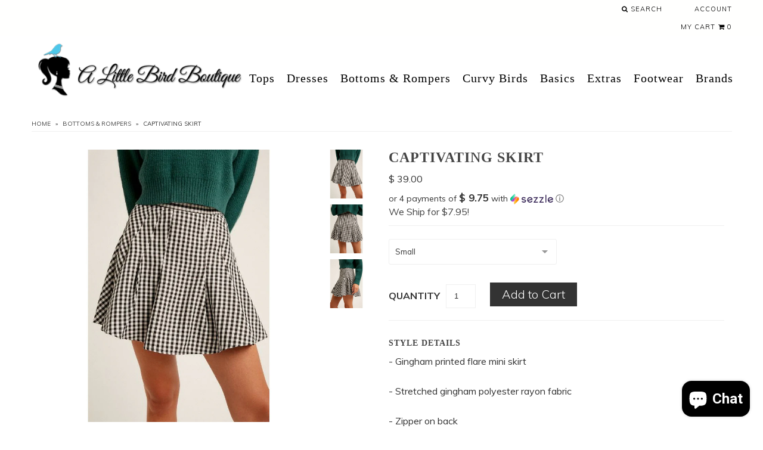

--- FILE ---
content_type: text/html; charset=utf-8
request_url: https://www.alittlebirdboutique.com/products/captivating-skirt
body_size: 30760
content:
<!DOCTYPE html>
<!--[if lt IE 7 ]><html class="ie ie6" lang="en"> <![endif]-->
<!--[if IE 7 ]><html class="ie ie7" lang="en"> <![endif]-->
<!--[if IE 8 ]><html class="ie ie8" lang="en"> <![endif]-->
<!--[if (gte IE 9)|!(IE)]><!--><html lang="en"> <!--<![endif]-->
<head>

  <meta charset="utf-8" />
  <meta name="google-site-verification" content="2VW0a0w1WH4QCHU86NF1Bw39Ra9zKyycS6wJd8ER9hU" />
  <meta name="msvalidate.01" content="CF64438C4FCCF0441B0ED10F4CF81995" />

  
    

  
  

  
    

  
     

  
     

  
       

  
    

  
  

  
  

  
      

  
   

  
  
  
  <!-- Issue Single Google Fonts Request -->
  <link href='//fonts.googleapis.com/css?family=Muli:400,300;Playfair+Display:400,400italic,700' rel='stylesheet' type='text/css'>

  <!-- Basic Page Needs
================================================== -->

  <title>
    Captivating Skirt &ndash; A Little Bird Boutique
  </title>
  
  <meta name="description" content="- Gingham printed flare mini skirt- Stretched gingham polyester rayon fabric- Zipper on back- Lined- Model is 5&#39; 10&quot; 33-24-35 and wearing a size Small85% Polyester 10% Rayon 5% Spandex Color: Black and White 17.5&quot; Length" />
  
  <link rel="canonical" href="https://www.alittlebirdboutique.com/products/captivating-skirt" />

   <!-- CSS ================================================== -->
  <link href="//www.alittlebirdboutique.com/cdn/shop/t/11/assets/style.min.css?v=149623288344051128861453591301" rel="stylesheet" type="text/css" media="all" />
  
  <!--<link href="//www.alittlebirdboutique.com/cdn/shop/t/11/assets/styles.css?v=6005074710275324511768911476" rel="stylesheet" type="text/css" media="all" />-->

  <!--[if IE 8 ]><link href="//www.alittlebirdboutique.com/cdn/shop/t/11/assets/ie8.css?v=83283943113059592831453585277" rel="stylesheet" type="text/css" media="all" /><![endif]-->

  <!--[if IE 7]><link href="//www.alittlebirdboutique.com/cdn/shop/t/11/assets/font-awesome-ie7.css?v=111952797986497000111453585270" rel="stylesheet" type="text/css" media="all" /><![endif]-->
  
  <!-- JS ================================================== -->
  <script src="//ajax.googleapis.com/ajax/libs/jquery/1.10.2/jquery.min.js"></script>
  
  
  <!--[if lt IE 9]><script src="//html5shim.googlecode.com/svn/trunk/html5.js"></script><![endif]-->

  <meta name="viewport" content="width=device-width, initial-scale=1, maximum-scale=1">
  
  <!-- Favicons
================================================== -->

  <link rel="shortcut icon" href="//www.alittlebirdboutique.com/cdn/shop/t/11/assets/favicon.png?v=31824678485650462771453585270">

  

  <script>window.performance && window.performance.mark && window.performance.mark('shopify.content_for_header.start');</script><meta name="google-site-verification" content="gQGIqGyF0G-0rqw4zVQp2h61Y5hz-MrkP8XfjUQ481g">
<meta id="shopify-digital-wallet" name="shopify-digital-wallet" content="/6410529/digital_wallets/dialog">
<meta name="shopify-checkout-api-token" content="2bc4aa1f88cb1777d5dd42168128a1b1">
<meta id="in-context-paypal-metadata" data-shop-id="6410529" data-venmo-supported="false" data-environment="production" data-locale="en_US" data-paypal-v4="true" data-currency="USD">
<link rel="alternate" type="application/json+oembed" href="https://www.alittlebirdboutique.com/products/captivating-skirt.oembed">
<script async="async" src="/checkouts/internal/preloads.js?locale=en-US"></script>
<link rel="preconnect" href="https://shop.app" crossorigin="anonymous">
<script async="async" src="https://shop.app/checkouts/internal/preloads.js?locale=en-US&shop_id=6410529" crossorigin="anonymous"></script>
<script id="apple-pay-shop-capabilities" type="application/json">{"shopId":6410529,"countryCode":"US","currencyCode":"USD","merchantCapabilities":["supports3DS"],"merchantId":"gid:\/\/shopify\/Shop\/6410529","merchantName":"A Little Bird Boutique","requiredBillingContactFields":["postalAddress","email"],"requiredShippingContactFields":["postalAddress","email"],"shippingType":"shipping","supportedNetworks":["visa","masterCard","amex","discover","elo","jcb"],"total":{"type":"pending","label":"A Little Bird Boutique","amount":"1.00"},"shopifyPaymentsEnabled":true,"supportsSubscriptions":true}</script>
<script id="shopify-features" type="application/json">{"accessToken":"2bc4aa1f88cb1777d5dd42168128a1b1","betas":["rich-media-storefront-analytics"],"domain":"www.alittlebirdboutique.com","predictiveSearch":true,"shopId":6410529,"locale":"en"}</script>
<script>var Shopify = Shopify || {};
Shopify.shop = "a-little-bird-boutique.myshopify.com";
Shopify.locale = "en";
Shopify.currency = {"active":"USD","rate":"1.0"};
Shopify.country = "US";
Shopify.theme = {"name":"a-little-bird-boutique","id":86545091,"schema_name":null,"schema_version":null,"theme_store_id":null,"role":"main"};
Shopify.theme.handle = "null";
Shopify.theme.style = {"id":null,"handle":null};
Shopify.cdnHost = "www.alittlebirdboutique.com/cdn";
Shopify.routes = Shopify.routes || {};
Shopify.routes.root = "/";</script>
<script type="module">!function(o){(o.Shopify=o.Shopify||{}).modules=!0}(window);</script>
<script>!function(o){function n(){var o=[];function n(){o.push(Array.prototype.slice.apply(arguments))}return n.q=o,n}var t=o.Shopify=o.Shopify||{};t.loadFeatures=n(),t.autoloadFeatures=n()}(window);</script>
<script>
  window.ShopifyPay = window.ShopifyPay || {};
  window.ShopifyPay.apiHost = "shop.app\/pay";
  window.ShopifyPay.redirectState = null;
</script>
<script id="shop-js-analytics" type="application/json">{"pageType":"product"}</script>
<script defer="defer" async type="module" src="//www.alittlebirdboutique.com/cdn/shopifycloud/shop-js/modules/v2/client.init-shop-cart-sync_WVOgQShq.en.esm.js"></script>
<script defer="defer" async type="module" src="//www.alittlebirdboutique.com/cdn/shopifycloud/shop-js/modules/v2/chunk.common_C_13GLB1.esm.js"></script>
<script defer="defer" async type="module" src="//www.alittlebirdboutique.com/cdn/shopifycloud/shop-js/modules/v2/chunk.modal_CLfMGd0m.esm.js"></script>
<script type="module">
  await import("//www.alittlebirdboutique.com/cdn/shopifycloud/shop-js/modules/v2/client.init-shop-cart-sync_WVOgQShq.en.esm.js");
await import("//www.alittlebirdboutique.com/cdn/shopifycloud/shop-js/modules/v2/chunk.common_C_13GLB1.esm.js");
await import("//www.alittlebirdboutique.com/cdn/shopifycloud/shop-js/modules/v2/chunk.modal_CLfMGd0m.esm.js");

  window.Shopify.SignInWithShop?.initShopCartSync?.({"fedCMEnabled":true,"windoidEnabled":true});

</script>
<script>
  window.Shopify = window.Shopify || {};
  if (!window.Shopify.featureAssets) window.Shopify.featureAssets = {};
  window.Shopify.featureAssets['shop-js'] = {"shop-cart-sync":["modules/v2/client.shop-cart-sync_DuR37GeY.en.esm.js","modules/v2/chunk.common_C_13GLB1.esm.js","modules/v2/chunk.modal_CLfMGd0m.esm.js"],"init-fed-cm":["modules/v2/client.init-fed-cm_BucUoe6W.en.esm.js","modules/v2/chunk.common_C_13GLB1.esm.js","modules/v2/chunk.modal_CLfMGd0m.esm.js"],"shop-toast-manager":["modules/v2/client.shop-toast-manager_B0JfrpKj.en.esm.js","modules/v2/chunk.common_C_13GLB1.esm.js","modules/v2/chunk.modal_CLfMGd0m.esm.js"],"init-shop-cart-sync":["modules/v2/client.init-shop-cart-sync_WVOgQShq.en.esm.js","modules/v2/chunk.common_C_13GLB1.esm.js","modules/v2/chunk.modal_CLfMGd0m.esm.js"],"shop-button":["modules/v2/client.shop-button_B_U3bv27.en.esm.js","modules/v2/chunk.common_C_13GLB1.esm.js","modules/v2/chunk.modal_CLfMGd0m.esm.js"],"init-windoid":["modules/v2/client.init-windoid_DuP9q_di.en.esm.js","modules/v2/chunk.common_C_13GLB1.esm.js","modules/v2/chunk.modal_CLfMGd0m.esm.js"],"shop-cash-offers":["modules/v2/client.shop-cash-offers_BmULhtno.en.esm.js","modules/v2/chunk.common_C_13GLB1.esm.js","modules/v2/chunk.modal_CLfMGd0m.esm.js"],"pay-button":["modules/v2/client.pay-button_CrPSEbOK.en.esm.js","modules/v2/chunk.common_C_13GLB1.esm.js","modules/v2/chunk.modal_CLfMGd0m.esm.js"],"init-customer-accounts":["modules/v2/client.init-customer-accounts_jNk9cPYQ.en.esm.js","modules/v2/client.shop-login-button_DJ5ldayH.en.esm.js","modules/v2/chunk.common_C_13GLB1.esm.js","modules/v2/chunk.modal_CLfMGd0m.esm.js"],"avatar":["modules/v2/client.avatar_BTnouDA3.en.esm.js"],"checkout-modal":["modules/v2/client.checkout-modal_pBPyh9w8.en.esm.js","modules/v2/chunk.common_C_13GLB1.esm.js","modules/v2/chunk.modal_CLfMGd0m.esm.js"],"init-shop-for-new-customer-accounts":["modules/v2/client.init-shop-for-new-customer-accounts_BUoCy7a5.en.esm.js","modules/v2/client.shop-login-button_DJ5ldayH.en.esm.js","modules/v2/chunk.common_C_13GLB1.esm.js","modules/v2/chunk.modal_CLfMGd0m.esm.js"],"init-customer-accounts-sign-up":["modules/v2/client.init-customer-accounts-sign-up_CnczCz9H.en.esm.js","modules/v2/client.shop-login-button_DJ5ldayH.en.esm.js","modules/v2/chunk.common_C_13GLB1.esm.js","modules/v2/chunk.modal_CLfMGd0m.esm.js"],"init-shop-email-lookup-coordinator":["modules/v2/client.init-shop-email-lookup-coordinator_CzjY5t9o.en.esm.js","modules/v2/chunk.common_C_13GLB1.esm.js","modules/v2/chunk.modal_CLfMGd0m.esm.js"],"shop-follow-button":["modules/v2/client.shop-follow-button_CsYC63q7.en.esm.js","modules/v2/chunk.common_C_13GLB1.esm.js","modules/v2/chunk.modal_CLfMGd0m.esm.js"],"shop-login-button":["modules/v2/client.shop-login-button_DJ5ldayH.en.esm.js","modules/v2/chunk.common_C_13GLB1.esm.js","modules/v2/chunk.modal_CLfMGd0m.esm.js"],"shop-login":["modules/v2/client.shop-login_B9ccPdmx.en.esm.js","modules/v2/chunk.common_C_13GLB1.esm.js","modules/v2/chunk.modal_CLfMGd0m.esm.js"],"lead-capture":["modules/v2/client.lead-capture_D0K_KgYb.en.esm.js","modules/v2/chunk.common_C_13GLB1.esm.js","modules/v2/chunk.modal_CLfMGd0m.esm.js"],"payment-terms":["modules/v2/client.payment-terms_BWmiNN46.en.esm.js","modules/v2/chunk.common_C_13GLB1.esm.js","modules/v2/chunk.modal_CLfMGd0m.esm.js"]};
</script>
<script>(function() {
  var isLoaded = false;
  function asyncLoad() {
    if (isLoaded) return;
    isLoaded = true;
    var urls = ["https:\/\/chimpstatic.com\/mcjs-connected\/js\/users\/6b24cf1333ddc10d4862cd5f9\/6a583f2345d9c544822e2cc41.js?shop=a-little-bird-boutique.myshopify.com","https:\/\/chimpstatic.com\/mcjs-connected\/js\/users\/6b24cf1333ddc10d4862cd5f9\/b3936d347fd5d753393891ffa.js?shop=a-little-bird-boutique.myshopify.com","\/\/cdn.shopify.com\/proxy\/f61fc6d09fa69c94720a28eace3549c8b7b1a8dfcf57646fd867a0c6e66d4b95\/bingshoppingtool-t2app-prod.trafficmanager.net\/uet\/tracking_script?shop=a-little-bird-boutique.myshopify.com\u0026sp-cache-control=cHVibGljLCBtYXgtYWdlPTkwMA","https:\/\/jsappcdn.hikeorders.com\/main\/assets\/js\/hko-accessibility.min.js?widgetId=voczPn2522Ub\u0026shop=a-little-bird-boutique.myshopify.com","\/\/cdn.shopify.com\/proxy\/413815e46ea095b11df25f6a1c55891b85752cf9c54ff88eb78c79df4c0ca5d7\/forms-akamai.smsbump.com\/829347\/form_337564.js?ver=1747833194\u0026shop=a-little-bird-boutique.myshopify.com\u0026sp-cache-control=cHVibGljLCBtYXgtYWdlPTkwMA"];
    for (var i = 0; i < urls.length; i++) {
      var s = document.createElement('script');
      s.type = 'text/javascript';
      s.async = true;
      s.src = urls[i];
      var x = document.getElementsByTagName('script')[0];
      x.parentNode.insertBefore(s, x);
    }
  };
  if(window.attachEvent) {
    window.attachEvent('onload', asyncLoad);
  } else {
    window.addEventListener('load', asyncLoad, false);
  }
})();</script>
<script id="__st">var __st={"a":6410529,"offset":-21600,"reqid":"1913694a-d212-4f04-a106-2b6b57692490-1769559907","pageurl":"www.alittlebirdboutique.com\/products\/captivating-skirt","u":"b9510516002f","p":"product","rtyp":"product","rid":6959785705639};</script>
<script>window.ShopifyPaypalV4VisibilityTracking = true;</script>
<script id="captcha-bootstrap">!function(){'use strict';const t='contact',e='account',n='new_comment',o=[[t,t],['blogs',n],['comments',n],[t,'customer']],c=[[e,'customer_login'],[e,'guest_login'],[e,'recover_customer_password'],[e,'create_customer']],r=t=>t.map((([t,e])=>`form[action*='/${t}']:not([data-nocaptcha='true']) input[name='form_type'][value='${e}']`)).join(','),a=t=>()=>t?[...document.querySelectorAll(t)].map((t=>t.form)):[];function s(){const t=[...o],e=r(t);return a(e)}const i='password',u='form_key',d=['recaptcha-v3-token','g-recaptcha-response','h-captcha-response',i],f=()=>{try{return window.sessionStorage}catch{return}},m='__shopify_v',_=t=>t.elements[u];function p(t,e,n=!1){try{const o=window.sessionStorage,c=JSON.parse(o.getItem(e)),{data:r}=function(t){const{data:e,action:n}=t;return t[m]||n?{data:e,action:n}:{data:t,action:n}}(c);for(const[e,n]of Object.entries(r))t.elements[e]&&(t.elements[e].value=n);n&&o.removeItem(e)}catch(o){console.error('form repopulation failed',{error:o})}}const l='form_type',E='cptcha';function T(t){t.dataset[E]=!0}const w=window,h=w.document,L='Shopify',v='ce_forms',y='captcha';let A=!1;((t,e)=>{const n=(g='f06e6c50-85a8-45c8-87d0-21a2b65856fe',I='https://cdn.shopify.com/shopifycloud/storefront-forms-hcaptcha/ce_storefront_forms_captcha_hcaptcha.v1.5.2.iife.js',D={infoText:'Protected by hCaptcha',privacyText:'Privacy',termsText:'Terms'},(t,e,n)=>{const o=w[L][v],c=o.bindForm;if(c)return c(t,g,e,D).then(n);var r;o.q.push([[t,g,e,D],n]),r=I,A||(h.body.append(Object.assign(h.createElement('script'),{id:'captcha-provider',async:!0,src:r})),A=!0)});var g,I,D;w[L]=w[L]||{},w[L][v]=w[L][v]||{},w[L][v].q=[],w[L][y]=w[L][y]||{},w[L][y].protect=function(t,e){n(t,void 0,e),T(t)},Object.freeze(w[L][y]),function(t,e,n,w,h,L){const[v,y,A,g]=function(t,e,n){const i=e?o:[],u=t?c:[],d=[...i,...u],f=r(d),m=r(i),_=r(d.filter((([t,e])=>n.includes(e))));return[a(f),a(m),a(_),s()]}(w,h,L),I=t=>{const e=t.target;return e instanceof HTMLFormElement?e:e&&e.form},D=t=>v().includes(t);t.addEventListener('submit',(t=>{const e=I(t);if(!e)return;const n=D(e)&&!e.dataset.hcaptchaBound&&!e.dataset.recaptchaBound,o=_(e),c=g().includes(e)&&(!o||!o.value);(n||c)&&t.preventDefault(),c&&!n&&(function(t){try{if(!f())return;!function(t){const e=f();if(!e)return;const n=_(t);if(!n)return;const o=n.value;o&&e.removeItem(o)}(t);const e=Array.from(Array(32),(()=>Math.random().toString(36)[2])).join('');!function(t,e){_(t)||t.append(Object.assign(document.createElement('input'),{type:'hidden',name:u})),t.elements[u].value=e}(t,e),function(t,e){const n=f();if(!n)return;const o=[...t.querySelectorAll(`input[type='${i}']`)].map((({name:t})=>t)),c=[...d,...o],r={};for(const[a,s]of new FormData(t).entries())c.includes(a)||(r[a]=s);n.setItem(e,JSON.stringify({[m]:1,action:t.action,data:r}))}(t,e)}catch(e){console.error('failed to persist form',e)}}(e),e.submit())}));const S=(t,e)=>{t&&!t.dataset[E]&&(n(t,e.some((e=>e===t))),T(t))};for(const o of['focusin','change'])t.addEventListener(o,(t=>{const e=I(t);D(e)&&S(e,y())}));const B=e.get('form_key'),M=e.get(l),P=B&&M;t.addEventListener('DOMContentLoaded',(()=>{const t=y();if(P)for(const e of t)e.elements[l].value===M&&p(e,B);[...new Set([...A(),...v().filter((t=>'true'===t.dataset.shopifyCaptcha))])].forEach((e=>S(e,t)))}))}(h,new URLSearchParams(w.location.search),n,t,e,['guest_login'])})(!0,!0)}();</script>
<script integrity="sha256-4kQ18oKyAcykRKYeNunJcIwy7WH5gtpwJnB7kiuLZ1E=" data-source-attribution="shopify.loadfeatures" defer="defer" src="//www.alittlebirdboutique.com/cdn/shopifycloud/storefront/assets/storefront/load_feature-a0a9edcb.js" crossorigin="anonymous"></script>
<script crossorigin="anonymous" defer="defer" src="//www.alittlebirdboutique.com/cdn/shopifycloud/storefront/assets/shopify_pay/storefront-65b4c6d7.js?v=20250812"></script>
<script data-source-attribution="shopify.dynamic_checkout.dynamic.init">var Shopify=Shopify||{};Shopify.PaymentButton=Shopify.PaymentButton||{isStorefrontPortableWallets:!0,init:function(){window.Shopify.PaymentButton.init=function(){};var t=document.createElement("script");t.src="https://www.alittlebirdboutique.com/cdn/shopifycloud/portable-wallets/latest/portable-wallets.en.js",t.type="module",document.head.appendChild(t)}};
</script>
<script data-source-attribution="shopify.dynamic_checkout.buyer_consent">
  function portableWalletsHideBuyerConsent(e){var t=document.getElementById("shopify-buyer-consent"),n=document.getElementById("shopify-subscription-policy-button");t&&n&&(t.classList.add("hidden"),t.setAttribute("aria-hidden","true"),n.removeEventListener("click",e))}function portableWalletsShowBuyerConsent(e){var t=document.getElementById("shopify-buyer-consent"),n=document.getElementById("shopify-subscription-policy-button");t&&n&&(t.classList.remove("hidden"),t.removeAttribute("aria-hidden"),n.addEventListener("click",e))}window.Shopify?.PaymentButton&&(window.Shopify.PaymentButton.hideBuyerConsent=portableWalletsHideBuyerConsent,window.Shopify.PaymentButton.showBuyerConsent=portableWalletsShowBuyerConsent);
</script>
<script data-source-attribution="shopify.dynamic_checkout.cart.bootstrap">document.addEventListener("DOMContentLoaded",(function(){function t(){return document.querySelector("shopify-accelerated-checkout-cart, shopify-accelerated-checkout")}if(t())Shopify.PaymentButton.init();else{new MutationObserver((function(e,n){t()&&(Shopify.PaymentButton.init(),n.disconnect())})).observe(document.body,{childList:!0,subtree:!0})}}));
</script>
<link id="shopify-accelerated-checkout-styles" rel="stylesheet" media="screen" href="https://www.alittlebirdboutique.com/cdn/shopifycloud/portable-wallets/latest/accelerated-checkout-backwards-compat.css" crossorigin="anonymous">
<style id="shopify-accelerated-checkout-cart">
        #shopify-buyer-consent {
  margin-top: 1em;
  display: inline-block;
  width: 100%;
}

#shopify-buyer-consent.hidden {
  display: none;
}

#shopify-subscription-policy-button {
  background: none;
  border: none;
  padding: 0;
  text-decoration: underline;
  font-size: inherit;
  cursor: pointer;
}

#shopify-subscription-policy-button::before {
  box-shadow: none;
}

      </style>

<script>window.performance && window.performance.mark && window.performance.mark('shopify.content_for_header.end');</script>


  

  <script type="text/javascript">

    $("#subscribe_popup").fancybox({
      helpers: {
        overlay: {
          locked: false
        }
      }
    });    
  </script>

  
  
  <script type="text/javascript">

    $(window).load(function() {  
      $('.ci').matchHeight();

    });
  </script> 
  
  <script type="text/javascript" src="https://firebasestorage.googleapis.com/v0/b/vajro/o/app_install_popup.js?alt=media"></script> 
<script> 
    VJR_BANNER.init({ 
        "title": "A Little Bird Boutique", // Title of the app 
        "sub_title": "Shop on the go with our mobile App", // Subtitle and it can be empty 
        "image_url": "https://lh3.googleusercontent.com/EcTj5Ab_5MuvLjGVyCdIa6IBojxRJotbEizG2D7xcSDGlHQPSS6HkcQ-7rwDJdLpmayb", // Image URL 
        "button_color": "#232323",  // button background color 
        "text_color": "#FFFFFF",  // Button text color 
        "button_text": "INSTALL",  // Button text color 
        "ios_appid": "1495291517",  // iOS Itunes ID (from App Store Connect portal) 
        "android_packagage_name": "com.alittlebirdboutique", //Android app package name 
        "appid": "14561", //vajro App ID 
        "days": 5 //number of days Cookie should be stored 
    }); 
</script>

                        
  <!-- Start of Judge.me Core -->
<link rel="dns-prefetch" href="https://cdn.judge.me/">
<script data-cfasync='false' class='jdgm-settings-script'>window.jdgmSettings={"pagination":5,"disable_web_reviews":false,"badge_no_review_text":"No reviews","badge_n_reviews_text":"{{ n }} review/reviews","hide_badge_preview_if_no_reviews":true,"badge_hide_text":false,"enforce_center_preview_badge":false,"widget_title":"Customer Reviews","widget_open_form_text":"Write a review","widget_close_form_text":"Cancel review","widget_refresh_page_text":"Refresh page","widget_summary_text":"Based on {{ number_of_reviews }} review/reviews","widget_no_review_text":"Be the first to write a review","widget_name_field_text":"Name","widget_verified_name_field_text":"Verified Name (public)","widget_name_placeholder_text":"Enter your name (public)","widget_required_field_error_text":"This field is required.","widget_email_field_text":"Email","widget_verified_email_field_text":"Verified Email (private, can not be edited)","widget_email_placeholder_text":"Enter your email (private)","widget_email_field_error_text":"Please enter a valid email address.","widget_rating_field_text":"Rating","widget_review_title_field_text":"Review Title","widget_review_title_placeholder_text":"Give your review a title","widget_review_body_field_text":"Review","widget_review_body_placeholder_text":"Write your comments here","widget_pictures_field_text":"Picture/Video (optional)","widget_submit_review_text":"Submit Review","widget_submit_verified_review_text":"Submit Verified Review","widget_submit_success_msg_with_auto_publish":"Thank you! Please refresh the page in a few moments to see your review. You can remove or edit your review by logging into \u003ca href='https://judge.me/login' target='_blank' rel='nofollow noopener'\u003eJudge.me\u003c/a\u003e","widget_submit_success_msg_no_auto_publish":"Thank you! Your review will be published as soon as it is approved by the shop admin. You can remove or edit your review by logging into \u003ca href='https://judge.me/login' target='_blank' rel='nofollow noopener'\u003eJudge.me\u003c/a\u003e","widget_show_default_reviews_out_of_total_text":"Showing {{ n_reviews_shown }} out of {{ n_reviews }} reviews.","widget_show_all_link_text":"Show all","widget_show_less_link_text":"Show less","widget_author_said_text":"{{ reviewer_name }} said:","widget_days_text":"{{ n }} days ago","widget_weeks_text":"{{ n }} week/weeks ago","widget_months_text":"{{ n }} month/months ago","widget_years_text":"{{ n }} year/years ago","widget_yesterday_text":"Yesterday","widget_today_text":"Today","widget_replied_text":"\u003e\u003e {{ shop_name }} replied:","widget_read_more_text":"Read more","widget_rating_filter_see_all_text":"See all reviews","widget_sorting_most_recent_text":"Most Recent","widget_sorting_highest_rating_text":"Highest Rating","widget_sorting_lowest_rating_text":"Lowest Rating","widget_sorting_with_pictures_text":"Only Pictures","widget_sorting_most_helpful_text":"Most Helpful","widget_open_question_form_text":"Ask a question","widget_reviews_subtab_text":"Reviews","widget_questions_subtab_text":"Questions","widget_question_label_text":"Question","widget_answer_label_text":"Answer","widget_question_placeholder_text":"Write your question here","widget_submit_question_text":"Submit Question","widget_question_submit_success_text":"Thank you for your question! We will notify you once it gets answered.","verified_badge_text":"Verified","verified_badge_placement":"left-of-reviewer-name","widget_hide_border":false,"widget_social_share":false,"all_reviews_include_out_of_store_products":true,"all_reviews_out_of_store_text":"(out of store)","all_reviews_product_name_prefix_text":"about","enable_review_pictures":true,"widget_product_reviews_subtab_text":"Product Reviews","widget_shop_reviews_subtab_text":"Shop Reviews","widget_sorting_pictures_first_text":"Pictures First","floating_tab_button_name":"★ Judge.me Reviews","floating_tab_title":"Let customers speak for us","floating_tab_url":"https://alittlebirdboutique.com/pages/reviews","all_reviews_text_badge_text":"Customers rate us {{ shop.metafields.judgeme.all_reviews_rating | round: 1 }}/5 based on {{ shop.metafields.judgeme.all_reviews_count }} reviews.","all_reviews_text_badge_text_branded_style":"{{ shop.metafields.judgeme.all_reviews_rating | round: 1 }} out of 5 stars based on {{ shop.metafields.judgeme.all_reviews_count }} reviews","all_reviews_text_badge_url":"","all_reviews_text_style":"branded","featured_carousel_title":"Let customers speak for us","featured_carousel_count_text":"from {{ n }} reviews","featured_carousel_url":"","verified_count_badge_style":"branded","verified_count_badge_url":"","picture_reminder_submit_button":"Upload Pictures","widget_sorting_videos_first_text":"Videos First","widget_review_pending_text":"Pending","remove_microdata_snippet":false,"preview_badge_no_question_text":"No questions","preview_badge_n_question_text":"{{ number_of_questions }} question/questions","widget_search_bar_placeholder":"Search reviews","widget_sorting_verified_only_text":"Verified only","featured_carousel_verified_badge_enable":true,"all_reviews_page_load_more_text":"Load More Reviews","widget_advanced_speed_features":5,"widget_public_name_text":"displayed publicly like","default_reviewer_name_has_non_latin":true,"widget_reviewer_anonymous":"Anonymous","medals_widget_title":"Judge.me Review Medals","widget_invalid_yt_video_url_error_text":"Not a YouTube video URL","widget_max_length_field_error_text":"Please enter no more than {0} characters.","widget_load_with_code_splitting":true,"widget_ugc_title":"Made by us, Shared by you","widget_ugc_subtitle":"Tag us to see your picture featured in our page","widget_ugc_primary_button_text":"Buy Now","widget_ugc_secondary_button_text":"Load More","widget_ugc_reviews_button_text":"View Reviews","widget_summary_average_rating_text":"{{ average_rating }} out of 5","widget_media_grid_title":"Customer photos \u0026 videos","widget_media_grid_see_more_text":"See more","widget_verified_by_judgeme_text":"Verified by Judge.me","widget_verified_by_judgeme_text_in_store_medals":"Verified by Judge.me","widget_media_field_exceed_quantity_message":"Sorry, we can only accept {{ max_media }} for one review.","widget_media_field_exceed_limit_message":"{{ file_name }} is too large, please select a {{ media_type }} less than {{ size_limit }}MB.","widget_review_submitted_text":"Review Submitted!","widget_question_submitted_text":"Question Submitted!","widget_close_form_text_question":"Cancel","widget_write_your_answer_here_text":"Write your answer here","widget_show_collected_by_judgeme":true,"widget_collected_by_judgeme_text":"collected by Judge.me","widget_load_more_text":"Load More","widget_full_review_text":"Full Review","widget_read_more_reviews_text":"Read More Reviews","widget_read_questions_text":"Read Questions","widget_questions_and_answers_text":"Questions \u0026 Answers","widget_verified_by_text":"Verified by","widget_number_of_reviews_text":"{{ number_of_reviews }} reviews","widget_back_button_text":"Back","widget_next_button_text":"Next","widget_custom_forms_filter_button":"Filters","how_reviews_are_collected":"How reviews are collected?","preview_badge_collection_page_install_preference":true,"preview_badge_product_page_install_preference":true,"review_widget_best_location":true,"platform":"shopify","branding_url":"https://judge.me/reviews","branding_text":"Powered by Judge.me","locale":"en","reply_name":"A Little Bird Boutique","widget_version":"3.0","footer":true,"autopublish":true,"review_dates":true,"enable_custom_form":false,"can_be_branded":false};</script> <style class='jdgm-settings-style'>.jdgm-xx{left:0}:root{--jdgm-primary-color:#399;--jdgm-secondary-color:rgba(51,153,153,0.1);--jdgm-star-color:#399;--jdgm-paginate-color:#399;--jdgm-border-radius:0}.jdgm-histogram__bar-content{background-color:#399}.jdgm-rev[data-verified-buyer=true] .jdgm-rev__icon.jdgm-rev__icon:after,.jdgm-rev__buyer-badge.jdgm-rev__buyer-badge{color:white;background-color:#399}.jdgm-review-widget--small .jdgm-gallery.jdgm-gallery .jdgm-gallery__thumbnail-link:nth-child(8) .jdgm-gallery__thumbnail-wrapper.jdgm-gallery__thumbnail-wrapper:before{content:"See more"}@media only screen and (min-width: 768px){.jdgm-gallery.jdgm-gallery .jdgm-gallery__thumbnail-link:nth-child(8) .jdgm-gallery__thumbnail-wrapper.jdgm-gallery__thumbnail-wrapper:before{content:"See more"}}.jdgm-prev-badge[data-average-rating='0.00']{display:none !important}.jdgm-author-all-initials{display:none !important}.jdgm-author-last-initial{display:none !important}.jdgm-rev-widg__title{visibility:hidden}.jdgm-rev-widg__summary-text{visibility:hidden}.jdgm-prev-badge__text{visibility:hidden}.jdgm-rev__replier:before{content:'alittlebirdboutique.com'}.jdgm-rev__prod-link-prefix:before{content:'about'}.jdgm-rev__out-of-store-text:before{content:'(out of store)'}@media only screen and (min-width: 768px){.jdgm-rev__pics .jdgm-rev_all-rev-page-picture-separator,.jdgm-rev__pics .jdgm-rev__product-picture{display:none}}@media only screen and (max-width: 768px){.jdgm-rev__pics .jdgm-rev_all-rev-page-picture-separator,.jdgm-rev__pics .jdgm-rev__product-picture{display:none}}.jdgm-preview-badge[data-template="index"]{display:none !important}.jdgm-verified-count-badget[data-from-snippet="true"]{display:none !important}.jdgm-carousel-wrapper[data-from-snippet="true"]{display:none !important}.jdgm-all-reviews-text[data-from-snippet="true"]{display:none !important}.jdgm-medals-section[data-from-snippet="true"]{display:none !important}.jdgm-ugc-media-wrapper[data-from-snippet="true"]{display:none !important}
</style>

  
  
  
  <style class='jdgm-miracle-styles'>
  @-webkit-keyframes jdgm-spin{0%{-webkit-transform:rotate(0deg);-ms-transform:rotate(0deg);transform:rotate(0deg)}100%{-webkit-transform:rotate(359deg);-ms-transform:rotate(359deg);transform:rotate(359deg)}}@keyframes jdgm-spin{0%{-webkit-transform:rotate(0deg);-ms-transform:rotate(0deg);transform:rotate(0deg)}100%{-webkit-transform:rotate(359deg);-ms-transform:rotate(359deg);transform:rotate(359deg)}}@font-face{font-family:'JudgemeStar';src:url("[data-uri]") format("woff");font-weight:normal;font-style:normal}.jdgm-star{font-family:'JudgemeStar';display:inline !important;text-decoration:none !important;padding:0 4px 0 0 !important;margin:0 !important;font-weight:bold;opacity:1;-webkit-font-smoothing:antialiased;-moz-osx-font-smoothing:grayscale}.jdgm-star:hover{opacity:1}.jdgm-star:last-of-type{padding:0 !important}.jdgm-star.jdgm--on:before{content:"\e000"}.jdgm-star.jdgm--off:before{content:"\e001"}.jdgm-star.jdgm--half:before{content:"\e002"}.jdgm-widget *{margin:0;line-height:1.4;-webkit-box-sizing:border-box;-moz-box-sizing:border-box;box-sizing:border-box;-webkit-overflow-scrolling:touch}.jdgm-hidden{display:none !important;visibility:hidden !important}.jdgm-temp-hidden{display:none}.jdgm-spinner{width:40px;height:40px;margin:auto;border-radius:50%;border-top:2px solid #eee;border-right:2px solid #eee;border-bottom:2px solid #eee;border-left:2px solid #ccc;-webkit-animation:jdgm-spin 0.8s infinite linear;animation:jdgm-spin 0.8s infinite linear}.jdgm-prev-badge{display:block !important}

</style>


  
  
   

<script data-cfasync='false' class='jdgm-script'>
!function(e){window.jdgm=window.jdgm||{},jdgm.CDN_HOST="https://cdn.judge.me/",
jdgm.docReady=function(d){(e.attachEvent?"complete"===e.readyState:"loading"!==e.readyState)?
setTimeout(d,0):e.addEventListener("DOMContentLoaded",d)},jdgm.loadCSS=function(d,t,o,s){
!o&&jdgm.loadCSS.requestedUrls.indexOf(d)>=0||(jdgm.loadCSS.requestedUrls.push(d),
(s=e.createElement("link")).rel="stylesheet",s.class="jdgm-stylesheet",s.media="nope!",
s.href=d,s.onload=function(){this.media="all",t&&setTimeout(t)},e.body.appendChild(s))},
jdgm.loadCSS.requestedUrls=[],jdgm.docReady(function(){(window.jdgmLoadCSS||e.querySelectorAll(
".jdgm-widget, .jdgm-all-reviews-page").length>0)&&(jdgmSettings.widget_load_with_code_splitting?
parseFloat(jdgmSettings.widget_version)>=3?jdgm.loadCSS(jdgm.CDN_HOST+"widget_v3/base.css"):
jdgm.loadCSS(jdgm.CDN_HOST+"widget/base.css"):jdgm.loadCSS(jdgm.CDN_HOST+"shopify_v2.css"))})}(document);
</script>
<script async data-cfasync="false" type="text/javascript" src="https://cdn.judge.me/loader.js"></script>

<noscript><link rel="stylesheet" type="text/css" media="all" href="https://cdn.judge.me/shopify_v2.css"></noscript>
<!-- End of Judge.me Core -->
                        <script src="https://cdn.shopify.com/extensions/e8878072-2f6b-4e89-8082-94b04320908d/inbox-1254/assets/inbox-chat-loader.js" type="text/javascript" defer="defer"></script>
<script src="https://cdn.shopify.com/extensions/20f458b6-2d41-4429-88b8-04abafc04016/forms-2299/assets/shopify-forms-loader.js" type="text/javascript" defer="defer"></script>
<meta property="og:image" content="https://cdn.shopify.com/s/files/1/0641/0529/products/1_18977.jpg?v=1647142661" />
<meta property="og:image:secure_url" content="https://cdn.shopify.com/s/files/1/0641/0529/products/1_18977.jpg?v=1647142661" />
<meta property="og:image:width" content="800" />
<meta property="og:image:height" content="800" />
<link href="https://monorail-edge.shopifysvc.com" rel="dns-prefetch">
<script>(function(){if ("sendBeacon" in navigator && "performance" in window) {try {var session_token_from_headers = performance.getEntriesByType('navigation')[0].serverTiming.find(x => x.name == '_s').description;} catch {var session_token_from_headers = undefined;}var session_cookie_matches = document.cookie.match(/_shopify_s=([^;]*)/);var session_token_from_cookie = session_cookie_matches && session_cookie_matches.length === 2 ? session_cookie_matches[1] : "";var session_token = session_token_from_headers || session_token_from_cookie || "";function handle_abandonment_event(e) {var entries = performance.getEntries().filter(function(entry) {return /monorail-edge.shopifysvc.com/.test(entry.name);});if (!window.abandonment_tracked && entries.length === 0) {window.abandonment_tracked = true;var currentMs = Date.now();var navigation_start = performance.timing.navigationStart;var payload = {shop_id: 6410529,url: window.location.href,navigation_start,duration: currentMs - navigation_start,session_token,page_type: "product"};window.navigator.sendBeacon("https://monorail-edge.shopifysvc.com/v1/produce", JSON.stringify({schema_id: "online_store_buyer_site_abandonment/1.1",payload: payload,metadata: {event_created_at_ms: currentMs,event_sent_at_ms: currentMs}}));}}window.addEventListener('pagehide', handle_abandonment_event);}}());</script>
<script id="web-pixels-manager-setup">(function e(e,d,r,n,o){if(void 0===o&&(o={}),!Boolean(null===(a=null===(i=window.Shopify)||void 0===i?void 0:i.analytics)||void 0===a?void 0:a.replayQueue)){var i,a;window.Shopify=window.Shopify||{};var t=window.Shopify;t.analytics=t.analytics||{};var s=t.analytics;s.replayQueue=[],s.publish=function(e,d,r){return s.replayQueue.push([e,d,r]),!0};try{self.performance.mark("wpm:start")}catch(e){}var l=function(){var e={modern:/Edge?\/(1{2}[4-9]|1[2-9]\d|[2-9]\d{2}|\d{4,})\.\d+(\.\d+|)|Firefox\/(1{2}[4-9]|1[2-9]\d|[2-9]\d{2}|\d{4,})\.\d+(\.\d+|)|Chrom(ium|e)\/(9{2}|\d{3,})\.\d+(\.\d+|)|(Maci|X1{2}).+ Version\/(15\.\d+|(1[6-9]|[2-9]\d|\d{3,})\.\d+)([,.]\d+|)( \(\w+\)|)( Mobile\/\w+|) Safari\/|Chrome.+OPR\/(9{2}|\d{3,})\.\d+\.\d+|(CPU[ +]OS|iPhone[ +]OS|CPU[ +]iPhone|CPU IPhone OS|CPU iPad OS)[ +]+(15[._]\d+|(1[6-9]|[2-9]\d|\d{3,})[._]\d+)([._]\d+|)|Android:?[ /-](13[3-9]|1[4-9]\d|[2-9]\d{2}|\d{4,})(\.\d+|)(\.\d+|)|Android.+Firefox\/(13[5-9]|1[4-9]\d|[2-9]\d{2}|\d{4,})\.\d+(\.\d+|)|Android.+Chrom(ium|e)\/(13[3-9]|1[4-9]\d|[2-9]\d{2}|\d{4,})\.\d+(\.\d+|)|SamsungBrowser\/([2-9]\d|\d{3,})\.\d+/,legacy:/Edge?\/(1[6-9]|[2-9]\d|\d{3,})\.\d+(\.\d+|)|Firefox\/(5[4-9]|[6-9]\d|\d{3,})\.\d+(\.\d+|)|Chrom(ium|e)\/(5[1-9]|[6-9]\d|\d{3,})\.\d+(\.\d+|)([\d.]+$|.*Safari\/(?![\d.]+ Edge\/[\d.]+$))|(Maci|X1{2}).+ Version\/(10\.\d+|(1[1-9]|[2-9]\d|\d{3,})\.\d+)([,.]\d+|)( \(\w+\)|)( Mobile\/\w+|) Safari\/|Chrome.+OPR\/(3[89]|[4-9]\d|\d{3,})\.\d+\.\d+|(CPU[ +]OS|iPhone[ +]OS|CPU[ +]iPhone|CPU IPhone OS|CPU iPad OS)[ +]+(10[._]\d+|(1[1-9]|[2-9]\d|\d{3,})[._]\d+)([._]\d+|)|Android:?[ /-](13[3-9]|1[4-9]\d|[2-9]\d{2}|\d{4,})(\.\d+|)(\.\d+|)|Mobile Safari.+OPR\/([89]\d|\d{3,})\.\d+\.\d+|Android.+Firefox\/(13[5-9]|1[4-9]\d|[2-9]\d{2}|\d{4,})\.\d+(\.\d+|)|Android.+Chrom(ium|e)\/(13[3-9]|1[4-9]\d|[2-9]\d{2}|\d{4,})\.\d+(\.\d+|)|Android.+(UC? ?Browser|UCWEB|U3)[ /]?(15\.([5-9]|\d{2,})|(1[6-9]|[2-9]\d|\d{3,})\.\d+)\.\d+|SamsungBrowser\/(5\.\d+|([6-9]|\d{2,})\.\d+)|Android.+MQ{2}Browser\/(14(\.(9|\d{2,})|)|(1[5-9]|[2-9]\d|\d{3,})(\.\d+|))(\.\d+|)|K[Aa][Ii]OS\/(3\.\d+|([4-9]|\d{2,})\.\d+)(\.\d+|)/},d=e.modern,r=e.legacy,n=navigator.userAgent;return n.match(d)?"modern":n.match(r)?"legacy":"unknown"}(),u="modern"===l?"modern":"legacy",c=(null!=n?n:{modern:"",legacy:""})[u],f=function(e){return[e.baseUrl,"/wpm","/b",e.hashVersion,"modern"===e.buildTarget?"m":"l",".js"].join("")}({baseUrl:d,hashVersion:r,buildTarget:u}),m=function(e){var d=e.version,r=e.bundleTarget,n=e.surface,o=e.pageUrl,i=e.monorailEndpoint;return{emit:function(e){var a=e.status,t=e.errorMsg,s=(new Date).getTime(),l=JSON.stringify({metadata:{event_sent_at_ms:s},events:[{schema_id:"web_pixels_manager_load/3.1",payload:{version:d,bundle_target:r,page_url:o,status:a,surface:n,error_msg:t},metadata:{event_created_at_ms:s}}]});if(!i)return console&&console.warn&&console.warn("[Web Pixels Manager] No Monorail endpoint provided, skipping logging."),!1;try{return self.navigator.sendBeacon.bind(self.navigator)(i,l)}catch(e){}var u=new XMLHttpRequest;try{return u.open("POST",i,!0),u.setRequestHeader("Content-Type","text/plain"),u.send(l),!0}catch(e){return console&&console.warn&&console.warn("[Web Pixels Manager] Got an unhandled error while logging to Monorail."),!1}}}}({version:r,bundleTarget:l,surface:e.surface,pageUrl:self.location.href,monorailEndpoint:e.monorailEndpoint});try{o.browserTarget=l,function(e){var d=e.src,r=e.async,n=void 0===r||r,o=e.onload,i=e.onerror,a=e.sri,t=e.scriptDataAttributes,s=void 0===t?{}:t,l=document.createElement("script"),u=document.querySelector("head"),c=document.querySelector("body");if(l.async=n,l.src=d,a&&(l.integrity=a,l.crossOrigin="anonymous"),s)for(var f in s)if(Object.prototype.hasOwnProperty.call(s,f))try{l.dataset[f]=s[f]}catch(e){}if(o&&l.addEventListener("load",o),i&&l.addEventListener("error",i),u)u.appendChild(l);else{if(!c)throw new Error("Did not find a head or body element to append the script");c.appendChild(l)}}({src:f,async:!0,onload:function(){if(!function(){var e,d;return Boolean(null===(d=null===(e=window.Shopify)||void 0===e?void 0:e.analytics)||void 0===d?void 0:d.initialized)}()){var d=window.webPixelsManager.init(e)||void 0;if(d){var r=window.Shopify.analytics;r.replayQueue.forEach((function(e){var r=e[0],n=e[1],o=e[2];d.publishCustomEvent(r,n,o)})),r.replayQueue=[],r.publish=d.publishCustomEvent,r.visitor=d.visitor,r.initialized=!0}}},onerror:function(){return m.emit({status:"failed",errorMsg:"".concat(f," has failed to load")})},sri:function(e){var d=/^sha384-[A-Za-z0-9+/=]+$/;return"string"==typeof e&&d.test(e)}(c)?c:"",scriptDataAttributes:o}),m.emit({status:"loading"})}catch(e){m.emit({status:"failed",errorMsg:(null==e?void 0:e.message)||"Unknown error"})}}})({shopId: 6410529,storefrontBaseUrl: "https://www.alittlebirdboutique.com",extensionsBaseUrl: "https://extensions.shopifycdn.com/cdn/shopifycloud/web-pixels-manager",monorailEndpoint: "https://monorail-edge.shopifysvc.com/unstable/produce_batch",surface: "storefront-renderer",enabledBetaFlags: ["2dca8a86"],webPixelsConfigList: [{"id":"1629487362","configuration":"{\"ti\":\"27023005\",\"endpoint\":\"https:\/\/bat.bing.com\/action\/0\"}","eventPayloadVersion":"v1","runtimeContext":"STRICT","scriptVersion":"5ee93563fe31b11d2d65e2f09a5229dc","type":"APP","apiClientId":2997493,"privacyPurposes":["ANALYTICS","MARKETING","SALE_OF_DATA"],"dataSharingAdjustments":{"protectedCustomerApprovalScopes":["read_customer_personal_data"]}},{"id":"573931778","configuration":"{\"store\":\"a-little-bird-boutique.myshopify.com\"}","eventPayloadVersion":"v1","runtimeContext":"STRICT","scriptVersion":"281adb97b4f6f92355e784671c2fdee2","type":"APP","apiClientId":740217,"privacyPurposes":["ANALYTICS","MARKETING","SALE_OF_DATA"],"dataSharingAdjustments":{"protectedCustomerApprovalScopes":["read_customer_address","read_customer_email","read_customer_name","read_customer_personal_data","read_customer_phone"]}},{"id":"426017026","configuration":"{\"config\":\"{\\\"pixel_id\\\":\\\"G-7ETSJKZCTC\\\",\\\"target_country\\\":\\\"US\\\",\\\"gtag_events\\\":[{\\\"type\\\":\\\"search\\\",\\\"action_label\\\":[\\\"G-7ETSJKZCTC\\\",\\\"AW-628349163\\\/W2UZCOacjdIBEOuxz6sC\\\"]},{\\\"type\\\":\\\"begin_checkout\\\",\\\"action_label\\\":[\\\"G-7ETSJKZCTC\\\",\\\"AW-628349163\\\/NeWWCPGSjdIBEOuxz6sC\\\"]},{\\\"type\\\":\\\"view_item\\\",\\\"action_label\\\":[\\\"G-7ETSJKZCTC\\\",\\\"AW-628349163\\\/Xm8bCOuSjdIBEOuxz6sC\\\",\\\"MC-NVRCC1GWXN\\\"]},{\\\"type\\\":\\\"purchase\\\",\\\"action_label\\\":[\\\"G-7ETSJKZCTC\\\",\\\"AW-628349163\\\/TE-wCOiSjdIBEOuxz6sC\\\",\\\"MC-NVRCC1GWXN\\\"]},{\\\"type\\\":\\\"page_view\\\",\\\"action_label\\\":[\\\"G-7ETSJKZCTC\\\",\\\"AW-628349163\\\/A859CO2RjdIBEOuxz6sC\\\",\\\"MC-NVRCC1GWXN\\\"]},{\\\"type\\\":\\\"add_payment_info\\\",\\\"action_label\\\":[\\\"G-7ETSJKZCTC\\\",\\\"AW-628349163\\\/LHnlCOmcjdIBEOuxz6sC\\\"]},{\\\"type\\\":\\\"add_to_cart\\\",\\\"action_label\\\":[\\\"G-7ETSJKZCTC\\\",\\\"AW-628349163\\\/5xW3CO6SjdIBEOuxz6sC\\\"]}],\\\"enable_monitoring_mode\\\":false}\"}","eventPayloadVersion":"v1","runtimeContext":"OPEN","scriptVersion":"b2a88bafab3e21179ed38636efcd8a93","type":"APP","apiClientId":1780363,"privacyPurposes":[],"dataSharingAdjustments":{"protectedCustomerApprovalScopes":["read_customer_address","read_customer_email","read_customer_name","read_customer_personal_data","read_customer_phone"]}},{"id":"142737666","configuration":"{\"pixel_id\":\"903134026472494\",\"pixel_type\":\"facebook_pixel\",\"metaapp_system_user_token\":\"-\"}","eventPayloadVersion":"v1","runtimeContext":"OPEN","scriptVersion":"ca16bc87fe92b6042fbaa3acc2fbdaa6","type":"APP","apiClientId":2329312,"privacyPurposes":["ANALYTICS","MARKETING","SALE_OF_DATA"],"dataSharingAdjustments":{"protectedCustomerApprovalScopes":["read_customer_address","read_customer_email","read_customer_name","read_customer_personal_data","read_customer_phone"]}},{"id":"72352002","eventPayloadVersion":"v1","runtimeContext":"LAX","scriptVersion":"1","type":"CUSTOM","privacyPurposes":["ANALYTICS"],"name":"Google Analytics tag (migrated)"},{"id":"shopify-app-pixel","configuration":"{}","eventPayloadVersion":"v1","runtimeContext":"STRICT","scriptVersion":"0450","apiClientId":"shopify-pixel","type":"APP","privacyPurposes":["ANALYTICS","MARKETING"]},{"id":"shopify-custom-pixel","eventPayloadVersion":"v1","runtimeContext":"LAX","scriptVersion":"0450","apiClientId":"shopify-pixel","type":"CUSTOM","privacyPurposes":["ANALYTICS","MARKETING"]}],isMerchantRequest: false,initData: {"shop":{"name":"A Little Bird Boutique","paymentSettings":{"currencyCode":"USD"},"myshopifyDomain":"a-little-bird-boutique.myshopify.com","countryCode":"US","storefrontUrl":"https:\/\/www.alittlebirdboutique.com"},"customer":null,"cart":null,"checkout":null,"productVariants":[{"price":{"amount":39.0,"currencyCode":"USD"},"product":{"title":"Captivating Skirt","vendor":"A Little Bird Boutique","id":"6959785705639","untranslatedTitle":"Captivating Skirt","url":"\/products\/captivating-skirt","type":"Skirt"},"id":"40906576232615","image":{"src":"\/\/www.alittlebirdboutique.com\/cdn\/shop\/products\/1_18977.jpg?v=1647142661"},"sku":"","title":"Small","untranslatedTitle":"Small"},{"price":{"amount":39.0,"currencyCode":"USD"},"product":{"title":"Captivating Skirt","vendor":"A Little Bird Boutique","id":"6959785705639","untranslatedTitle":"Captivating Skirt","url":"\/products\/captivating-skirt","type":"Skirt"},"id":"40906576265383","image":{"src":"\/\/www.alittlebirdboutique.com\/cdn\/shop\/products\/1_18977.jpg?v=1647142661"},"sku":"","title":"Medium","untranslatedTitle":"Medium"},{"price":{"amount":39.0,"currencyCode":"USD"},"product":{"title":"Captivating Skirt","vendor":"A Little Bird Boutique","id":"6959785705639","untranslatedTitle":"Captivating Skirt","url":"\/products\/captivating-skirt","type":"Skirt"},"id":"40906576298151","image":{"src":"\/\/www.alittlebirdboutique.com\/cdn\/shop\/products\/1_18977.jpg?v=1647142661"},"sku":"","title":"Large","untranslatedTitle":"Large"}],"purchasingCompany":null},},"https://www.alittlebirdboutique.com/cdn","fcfee988w5aeb613cpc8e4bc33m6693e112",{"modern":"","legacy":""},{"shopId":"6410529","storefrontBaseUrl":"https:\/\/www.alittlebirdboutique.com","extensionBaseUrl":"https:\/\/extensions.shopifycdn.com\/cdn\/shopifycloud\/web-pixels-manager","surface":"storefront-renderer","enabledBetaFlags":"[\"2dca8a86\"]","isMerchantRequest":"false","hashVersion":"fcfee988w5aeb613cpc8e4bc33m6693e112","publish":"custom","events":"[[\"page_viewed\",{}],[\"product_viewed\",{\"productVariant\":{\"price\":{\"amount\":39.0,\"currencyCode\":\"USD\"},\"product\":{\"title\":\"Captivating Skirt\",\"vendor\":\"A Little Bird Boutique\",\"id\":\"6959785705639\",\"untranslatedTitle\":\"Captivating Skirt\",\"url\":\"\/products\/captivating-skirt\",\"type\":\"Skirt\"},\"id\":\"40906576232615\",\"image\":{\"src\":\"\/\/www.alittlebirdboutique.com\/cdn\/shop\/products\/1_18977.jpg?v=1647142661\"},\"sku\":\"\",\"title\":\"Small\",\"untranslatedTitle\":\"Small\"}}]]"});</script><script>
  window.ShopifyAnalytics = window.ShopifyAnalytics || {};
  window.ShopifyAnalytics.meta = window.ShopifyAnalytics.meta || {};
  window.ShopifyAnalytics.meta.currency = 'USD';
  var meta = {"product":{"id":6959785705639,"gid":"gid:\/\/shopify\/Product\/6959785705639","vendor":"A Little Bird Boutique","type":"Skirt","handle":"captivating-skirt","variants":[{"id":40906576232615,"price":3900,"name":"Captivating Skirt - Small","public_title":"Small","sku":""},{"id":40906576265383,"price":3900,"name":"Captivating Skirt - Medium","public_title":"Medium","sku":""},{"id":40906576298151,"price":3900,"name":"Captivating Skirt - Large","public_title":"Large","sku":""}],"remote":false},"page":{"pageType":"product","resourceType":"product","resourceId":6959785705639,"requestId":"1913694a-d212-4f04-a106-2b6b57692490-1769559907"}};
  for (var attr in meta) {
    window.ShopifyAnalytics.meta[attr] = meta[attr];
  }
</script>
<script class="analytics">
  (function () {
    var customDocumentWrite = function(content) {
      var jquery = null;

      if (window.jQuery) {
        jquery = window.jQuery;
      } else if (window.Checkout && window.Checkout.$) {
        jquery = window.Checkout.$;
      }

      if (jquery) {
        jquery('body').append(content);
      }
    };

    var hasLoggedConversion = function(token) {
      if (token) {
        return document.cookie.indexOf('loggedConversion=' + token) !== -1;
      }
      return false;
    }

    var setCookieIfConversion = function(token) {
      if (token) {
        var twoMonthsFromNow = new Date(Date.now());
        twoMonthsFromNow.setMonth(twoMonthsFromNow.getMonth() + 2);

        document.cookie = 'loggedConversion=' + token + '; expires=' + twoMonthsFromNow;
      }
    }

    var trekkie = window.ShopifyAnalytics.lib = window.trekkie = window.trekkie || [];
    if (trekkie.integrations) {
      return;
    }
    trekkie.methods = [
      'identify',
      'page',
      'ready',
      'track',
      'trackForm',
      'trackLink'
    ];
    trekkie.factory = function(method) {
      return function() {
        var args = Array.prototype.slice.call(arguments);
        args.unshift(method);
        trekkie.push(args);
        return trekkie;
      };
    };
    for (var i = 0; i < trekkie.methods.length; i++) {
      var key = trekkie.methods[i];
      trekkie[key] = trekkie.factory(key);
    }
    trekkie.load = function(config) {
      trekkie.config = config || {};
      trekkie.config.initialDocumentCookie = document.cookie;
      var first = document.getElementsByTagName('script')[0];
      var script = document.createElement('script');
      script.type = 'text/javascript';
      script.onerror = function(e) {
        var scriptFallback = document.createElement('script');
        scriptFallback.type = 'text/javascript';
        scriptFallback.onerror = function(error) {
                var Monorail = {
      produce: function produce(monorailDomain, schemaId, payload) {
        var currentMs = new Date().getTime();
        var event = {
          schema_id: schemaId,
          payload: payload,
          metadata: {
            event_created_at_ms: currentMs,
            event_sent_at_ms: currentMs
          }
        };
        return Monorail.sendRequest("https://" + monorailDomain + "/v1/produce", JSON.stringify(event));
      },
      sendRequest: function sendRequest(endpointUrl, payload) {
        // Try the sendBeacon API
        if (window && window.navigator && typeof window.navigator.sendBeacon === 'function' && typeof window.Blob === 'function' && !Monorail.isIos12()) {
          var blobData = new window.Blob([payload], {
            type: 'text/plain'
          });

          if (window.navigator.sendBeacon(endpointUrl, blobData)) {
            return true;
          } // sendBeacon was not successful

        } // XHR beacon

        var xhr = new XMLHttpRequest();

        try {
          xhr.open('POST', endpointUrl);
          xhr.setRequestHeader('Content-Type', 'text/plain');
          xhr.send(payload);
        } catch (e) {
          console.log(e);
        }

        return false;
      },
      isIos12: function isIos12() {
        return window.navigator.userAgent.lastIndexOf('iPhone; CPU iPhone OS 12_') !== -1 || window.navigator.userAgent.lastIndexOf('iPad; CPU OS 12_') !== -1;
      }
    };
    Monorail.produce('monorail-edge.shopifysvc.com',
      'trekkie_storefront_load_errors/1.1',
      {shop_id: 6410529,
      theme_id: 86545091,
      app_name: "storefront",
      context_url: window.location.href,
      source_url: "//www.alittlebirdboutique.com/cdn/s/trekkie.storefront.a804e9514e4efded663580eddd6991fcc12b5451.min.js"});

        };
        scriptFallback.async = true;
        scriptFallback.src = '//www.alittlebirdboutique.com/cdn/s/trekkie.storefront.a804e9514e4efded663580eddd6991fcc12b5451.min.js';
        first.parentNode.insertBefore(scriptFallback, first);
      };
      script.async = true;
      script.src = '//www.alittlebirdboutique.com/cdn/s/trekkie.storefront.a804e9514e4efded663580eddd6991fcc12b5451.min.js';
      first.parentNode.insertBefore(script, first);
    };
    trekkie.load(
      {"Trekkie":{"appName":"storefront","development":false,"defaultAttributes":{"shopId":6410529,"isMerchantRequest":null,"themeId":86545091,"themeCityHash":"17586463135615073090","contentLanguage":"en","currency":"USD","eventMetadataId":"c6d6bce5-7e51-40c3-a3cf-5b7cbfec50e5"},"isServerSideCookieWritingEnabled":true,"monorailRegion":"shop_domain","enabledBetaFlags":["65f19447","b5387b81"]},"Session Attribution":{},"S2S":{"facebookCapiEnabled":true,"source":"trekkie-storefront-renderer","apiClientId":580111}}
    );

    var loaded = false;
    trekkie.ready(function() {
      if (loaded) return;
      loaded = true;

      window.ShopifyAnalytics.lib = window.trekkie;

      var originalDocumentWrite = document.write;
      document.write = customDocumentWrite;
      try { window.ShopifyAnalytics.merchantGoogleAnalytics.call(this); } catch(error) {};
      document.write = originalDocumentWrite;

      window.ShopifyAnalytics.lib.page(null,{"pageType":"product","resourceType":"product","resourceId":6959785705639,"requestId":"1913694a-d212-4f04-a106-2b6b57692490-1769559907","shopifyEmitted":true});

      var match = window.location.pathname.match(/checkouts\/(.+)\/(thank_you|post_purchase)/)
      var token = match? match[1]: undefined;
      if (!hasLoggedConversion(token)) {
        setCookieIfConversion(token);
        window.ShopifyAnalytics.lib.track("Viewed Product",{"currency":"USD","variantId":40906576232615,"productId":6959785705639,"productGid":"gid:\/\/shopify\/Product\/6959785705639","name":"Captivating Skirt - Small","price":"39.00","sku":"","brand":"A Little Bird Boutique","variant":"Small","category":"Skirt","nonInteraction":true,"remote":false},undefined,undefined,{"shopifyEmitted":true});
      window.ShopifyAnalytics.lib.track("monorail:\/\/trekkie_storefront_viewed_product\/1.1",{"currency":"USD","variantId":40906576232615,"productId":6959785705639,"productGid":"gid:\/\/shopify\/Product\/6959785705639","name":"Captivating Skirt - Small","price":"39.00","sku":"","brand":"A Little Bird Boutique","variant":"Small","category":"Skirt","nonInteraction":true,"remote":false,"referer":"https:\/\/www.alittlebirdboutique.com\/products\/captivating-skirt"});
      }
    });


        var eventsListenerScript = document.createElement('script');
        eventsListenerScript.async = true;
        eventsListenerScript.src = "//www.alittlebirdboutique.com/cdn/shopifycloud/storefront/assets/shop_events_listener-3da45d37.js";
        document.getElementsByTagName('head')[0].appendChild(eventsListenerScript);

})();</script>
  <script>
  if (!window.ga || (window.ga && typeof window.ga !== 'function')) {
    window.ga = function ga() {
      (window.ga.q = window.ga.q || []).push(arguments);
      if (window.Shopify && window.Shopify.analytics && typeof window.Shopify.analytics.publish === 'function') {
        window.Shopify.analytics.publish("ga_stub_called", {}, {sendTo: "google_osp_migration"});
      }
      console.error("Shopify's Google Analytics stub called with:", Array.from(arguments), "\nSee https://help.shopify.com/manual/promoting-marketing/pixels/pixel-migration#google for more information.");
    };
    if (window.Shopify && window.Shopify.analytics && typeof window.Shopify.analytics.publish === 'function') {
      window.Shopify.analytics.publish("ga_stub_initialized", {}, {sendTo: "google_osp_migration"});
    }
  }
</script>
<script
  defer
  src="https://www.alittlebirdboutique.com/cdn/shopifycloud/perf-kit/shopify-perf-kit-3.0.4.min.js"
  data-application="storefront-renderer"
  data-shop-id="6410529"
  data-render-region="gcp-us-east1"
  data-page-type="product"
  data-theme-instance-id="86545091"
  data-theme-name=""
  data-theme-version=""
  data-monorail-region="shop_domain"
  data-resource-timing-sampling-rate="10"
  data-shs="true"
  data-shs-beacon="true"
  data-shs-export-with-fetch="true"
  data-shs-logs-sample-rate="1"
  data-shs-beacon-endpoint="https://www.alittlebirdboutique.com/api/collect"
></script>
</head>

<body class="gridlock shifter Captivating Skirt product">
  
  <div class="shifter-page">
	<div class="page-wrap">
    <header class="scrollheader">
      <div class="bannertop">
        <div class="row desktop-12 tablet-6 mobile-3">
          <div class="desktop-9">
            
          </div>
          <ul id="cart" class="desktop-3 tablet-6 mobile-3">                  
          <li class="seeks"><a id="inline" href="#search_popup" class="open_popup"><i class="icon-search"></i> Search</a>
            </li>
          
          <li class="cust">
            
            <a href="/account/login">Account</a>
            
          </li>
          
          <li><a href="/cart"><span class="cart-words">My Cart</span><i class="icon-shopping-cart"></i> <span class="item_count">0</span></a>        
  	   </ul>
        </div>
      </div>
      
      <div class="row tablet-nav">
        
        <nav role="navigation">
            <ul id="main-nav"> 
              
              <li><a href="/collections/tops" title="">Tops</a>
                
                
              </li>
              
              <li><a href="/collections/dresses" title="">Dresses</a>
                
                
              </li>
              
              <li><a href="/collections/bottoms" title="">Bottoms & Rompers</a>
                
                
              </li>
              
              <li><a href="/collections/curvy-birds" title="">Curvy Birds</a>
                
                
              </li>
              
              <li><a href="/collections/basics" title="">Basics</a>
                
                
                <ul class="sub">
                  
                  <li><a href="/collections/tees">Tees</a></li>          
                  
                  <li><a href="/collections/tanks">Tanks and Bralettes</a></li>          
                  
                  <li><a href="/collections/leggings">Leggings and Activewear</a></li>          
                  
                </ul>
                
              </li>
              
              <li><a href="/collections/accessories-and-gifts" title="">Extras</a>
                
                
                <ul class="sub">
                  
                  <li><a href="/collections/swimsuits-coverups">Swimsuits & Coverups</a></li>          
                  
                  <li><a href="/collections/t-shirts">T-Shirts</a></li>          
                  
                  <li><a href="/collections/accessories">Accessories</a></li>          
                  
                  <li><a href="/collections/bath-body">Bath & Body</a></li>          
                  
                  <li><a href="/collections/jewelry">Jewelry</a></li>          
                  
                  <li><a href="/collections/gifts">Gifts</a></li>          
                  
                  <li><a href="/collections/mens">Men's</a></li>          
                  
                  <li><a href="/collections/pajamas-and-socks">Pajamas and Socks</a></li>          
                  
                  <li><a href="/collections/mardi-gras/mardi-gras">Mardi Gras</a></li>          
                  
                  <li><a href="/collections/books">Books</a></li>          
                  
                  <li><a href="/collections/home-and-garden">Home and Garden</a></li>          
                  
                </ul>
                
              </li>
              
              <li><a href="/collections/shoes-and-socks" title="">Footwear</a>
                
                
              </li>
              
              <li><a href="/collections/jane-marie" title="">Brands</a>
                
                
                <ul class="sub">
                  
                  <li><a href="/collections/ronaldo/Kendra-Scott">Kendra Scott</a></li>          
                  
                  <li><a href="/collections/enewton">enewton</a></li>          
                  
                  <li><a href="/collections/hobo">Hobo</a></li>          
                  
                  <li><a href="/collections/jane-marie">Jane Marie</a></li>          
                  
                  <li><a href="/collections/scout-bungalow">Scout Bungalow</a></li>          
                  
                  <li><a href="/collections/barefoot-dreams">Barefoot Dreams</a></li>          
                  
                  <li><a href="/collections/julie-vos/julie-vos">Julie Vos</a></li>          
                  
                </ul>
                
              </li>
              
            </ul> 
          
          </nav>
        
        <div class="nav-container desktop-9 tablet-6 mobile-3">
          <div id="logo">       
            
            <a href="/"><img src="//www.alittlebirdboutique.com/cdn/shop/t/11/assets/logo.png?v=15599162054853771081453585273" alt="A Little Bird Boutique" style="border: 0;"/></a>
                 
          </div>
         

          <span class="shifter-handle mobile-menu">Menu</span>
          
        </div>

               

      </div>   
    </header>

    <div class="clear"></div>


    
    <div id="content" class="row">	
      
      
      
<div id="breadcrumb" class="desktop-12">
  <a href="/" class="homepage-link" title="Home">Home</a>
  
              
  <span class="separator">&raquo;</span> 
  
  
  <a href="/collections/bottoms" title="">Bottoms & Rompers</a>
  
  
  <span class="separator">&raquo;</span>
  <span class="page-title">Captivating Skirt</span>
  
</div>

<div class="clear"></div>	
      	
      
      <div id="product-6959785705639">

  <div id="product-header" class="desktop-12 mobile-3">
    <!--
    <h1 class="desktop-12">Captivating Skirt</h1>
    -->
  </div>


  <div class="clear"></div>

  


  <div id="bside" class="desktop-12 tablet-6 mobile-3">
    <div id="product-photos" class="desktop-6 mobile-3">



      
      
      

      
      <div id="bigimage-6959785705639" class="desktop-10">
        <img id="6959785705639" data-image-id="30482186469543" src="//www.alittlebirdboutique.com/cdn/shop/products/1_18977.jpg?v=1647142661" alt='Captivating Skirt' title="Captivating Skirt"/>
      </div>
        
      <a href="//www.alittlebirdboutique.com/cdn/shop/products/1_18977.jpg?v=1647142661" data-image-id="30482186469543" class="clicker-6959785705639">
        <img class="thumbnail desktop-2" src="//www.alittlebirdboutique.com/cdn/shop/products/1_18977_grande.jpg?v=1647142661" data-image-id="30482186469543" alt="Captivating Skirt" data-image-id="30482186469543" />
      </a>

            


      
      
      

        
      <a href="//www.alittlebirdboutique.com/cdn/shop/products/1_18979.jpg?v=1647142662" data-image-id="30482186764455" class="clicker-6959785705639">
        <img class="thumbnail desktop-2" src="//www.alittlebirdboutique.com/cdn/shop/products/1_18979_grande.jpg?v=1647142662" data-image-id="30482186764455" alt="Captivating Skirt" data-image-id="30482186764455" />
      </a>

            


      
      
      

        
      <a href="//www.alittlebirdboutique.com/cdn/shop/products/1_18978.jpg?v=1647142660" data-image-id="30482186502311" class="clicker-6959785705639">
        <img class="thumbnail desktop-2" src="//www.alittlebirdboutique.com/cdn/shop/products/1_18978_grande.jpg?v=1647142660" data-image-id="30482186502311" alt="Captivating Skirt" data-image-id="30482186502311" />
      </a>

            


       


    </div>

    <script>
        $('.clicker-6959785705639').click(function() {
          var newImage = $(this).attr('href');
          $( '#bigimage-6959785705639 img' ).attr({ src: newImage }); 
          return false;
         });
      
      if($(window).width() > 740){
        $('#bigimage-6959785705639').zoom();	
      };
    </script>







    <div id="product-right" class="desktop-6 mobile-3">
      <div id="product-description">
        <h1>Captivating Skirt</h1>
        <!-- Start of Judge.me code -->
      <div style='' class='jdgm-widget jdgm-preview-badge' data-id='6959785705639' data-auto-install='false'>
        
      </div>
      <!-- End of Judge.me code -->
        
        <p id="product-price">
          
          
          <span class="product-price" itemprop="price">$ 39.00</span>
          
          
        </p>
        <p class="product-promo"><a href="/pages/shipping-and-return">We Ship for $7.95!</a></p>

        <form action="/cart/add" method="post" data-money-format="$ {{amount}}" id="product-form-6959785705639">
  
  <div class="select">
    <select id="product-select-6959785705639" name='id'>
      
      	<option  selected="selected"  value="40906576232615">Small - $ 39.00</option>
      
      	<option  value="40906576265383">Medium - $ 39.00</option>
      
      	<option  value="40906576298151">Large - $ 39.00</option>
      
    </select>
  </div>
  

    
  <div class="product-add">
    <label for="quantity">Quantity</label> 
    <input min="1" type="number" class="quantity" name="quantity" value="1" />
    <input type="submit" name="button" class="add" value="Add to Cart" />
  </div>
  

</form>      

<script>

  // Shopify Product form requirement
  selectCallback = function(variant, selector) { 
    var $product = $('#product-' + selector.product.id);    


    if (variant && variant.available == true) {
      if(variant.compare_at_price > variant.price){
        $('.was', $product).html(Shopify.formatMoney(variant.compare_at_price, $('form', $product).data('money-format')))        
      } else {
        $('.was', $product).text('')
      } 
      $('.product-price', $product).html(Shopify.formatMoney(variant.price, $('form', $product).data('money-format'))) 
      $('.add', $product).removeClass('disabled').removeAttr('disabled').val('Add to Cart');
    } else {
      var message = variant ? "Sold Out" : "Sold Out";
      $('.was', $product).text('')
      $('.product-price', $product).text(message);
      $('.add', $product).addClass('disabled').attr('disabled', 'disabled').val(message); 
    } 


    if (variant && variant.featured_image) {
      var original_image = $("#bigimage-6959785705639 img"), new_image = variant.featured_image;
        Shopify.Image.switchImage(new_image, original_image[0], function (new_image_src, original_image, element) {

        $(element).attr('src', new_image_src);   
        $('.thumbnail[data-image-id="' + variant.featured_image.id + '"]').trigger('click');
      });
    }   

  }; 
</script>


<script type="text/javascript">


  $(function() {

    $product = $('#product-' + 6959785705639);
   
    // Prevent base theme code from generating variant dropdowns 
    // twice due to original theme devs using duplicate #ids
	if($('*[id*=product-select-6959785705639]').length <= 2){
      new Shopify.OptionSelectors("product-select-6959785705639", { 
                   product: {"id":6959785705639,"title":"Captivating Skirt","handle":"captivating-skirt","description":"\u003cp\u003e- Gingham printed flare mini skirt\u003cbr data-mce-fragment=\"1\"\u003e\u003cbr data-mce-fragment=\"1\"\u003e- Stretched gingham polyester rayon fabric\u003cbr data-mce-fragment=\"1\"\u003e\u003cbr data-mce-fragment=\"1\"\u003e- Zipper on back\u003cbr data-mce-fragment=\"1\"\u003e\u003cbr data-mce-fragment=\"1\"\u003e- Lined\u003cbr data-mce-fragment=\"1\"\u003e\u003cbr data-mce-fragment=\"1\"\u003e- Model is 5' 10\" 33-24-35 and wearing a size Small\u003cbr data-mce-fragment=\"1\"\u003e\u003cbr data-mce-fragment=\"1\"\u003e85% Polyester 10% Rayon 5% Spandex\u003c\/p\u003e\n\u003cp\u003eColor: Black and White\u003c\/p\u003e\n\u003cp\u003e17.5\" Length\u003c\/p\u003e","published_at":"2021-08-09T14:35:05-05:00","created_at":"2021-08-09T14:35:02-05:00","vendor":"A Little Bird Boutique","type":"Skirt","tags":["check","checked","listine","trend shop"],"price":3900,"price_min":3900,"price_max":3900,"available":true,"price_varies":false,"compare_at_price":null,"compare_at_price_min":0,"compare_at_price_max":0,"compare_at_price_varies":false,"variants":[{"id":40906576232615,"title":"Small","option1":"Small","option2":null,"option3":null,"sku":"","requires_shipping":true,"taxable":true,"featured_image":{"id":30482186469543,"product_id":6959785705639,"position":1,"created_at":"2021-08-09T14:35:05-05:00","updated_at":"2022-03-12T21:37:41-06:00","alt":null,"width":800,"height":800,"src":"\/\/www.alittlebirdboutique.com\/cdn\/shop\/products\/1_18977.jpg?v=1647142661","variant_ids":[40906576232615,40906576265383,40906576298151]},"available":true,"name":"Captivating Skirt - Small","public_title":"Small","options":["Small"],"price":3900,"weight":0,"compare_at_price":null,"inventory_quantity":2,"inventory_management":"shopify","inventory_policy":"deny","barcode":"921100020878","featured_media":{"alt":null,"id":22904046911655,"position":1,"preview_image":{"aspect_ratio":1.0,"height":800,"width":800,"src":"\/\/www.alittlebirdboutique.com\/cdn\/shop\/products\/1_18977.jpg?v=1647142661"}},"requires_selling_plan":false,"selling_plan_allocations":[]},{"id":40906576265383,"title":"Medium","option1":"Medium","option2":null,"option3":null,"sku":"","requires_shipping":true,"taxable":true,"featured_image":{"id":30482186469543,"product_id":6959785705639,"position":1,"created_at":"2021-08-09T14:35:05-05:00","updated_at":"2022-03-12T21:37:41-06:00","alt":null,"width":800,"height":800,"src":"\/\/www.alittlebirdboutique.com\/cdn\/shop\/products\/1_18977.jpg?v=1647142661","variant_ids":[40906576232615,40906576265383,40906576298151]},"available":true,"name":"Captivating Skirt - Medium","public_title":"Medium","options":["Medium"],"price":3900,"weight":0,"compare_at_price":null,"inventory_quantity":1,"inventory_management":"shopify","inventory_policy":"deny","barcode":"921100020879","featured_media":{"alt":null,"id":22904046911655,"position":1,"preview_image":{"aspect_ratio":1.0,"height":800,"width":800,"src":"\/\/www.alittlebirdboutique.com\/cdn\/shop\/products\/1_18977.jpg?v=1647142661"}},"requires_selling_plan":false,"selling_plan_allocations":[]},{"id":40906576298151,"title":"Large","option1":"Large","option2":null,"option3":null,"sku":"","requires_shipping":true,"taxable":true,"featured_image":{"id":30482186469543,"product_id":6959785705639,"position":1,"created_at":"2021-08-09T14:35:05-05:00","updated_at":"2022-03-12T21:37:41-06:00","alt":null,"width":800,"height":800,"src":"\/\/www.alittlebirdboutique.com\/cdn\/shop\/products\/1_18977.jpg?v=1647142661","variant_ids":[40906576232615,40906576265383,40906576298151]},"available":true,"name":"Captivating Skirt - Large","public_title":"Large","options":["Large"],"price":3900,"weight":0,"compare_at_price":null,"inventory_quantity":1,"inventory_management":"shopify","inventory_policy":"deny","barcode":"921100020880","featured_media":{"alt":null,"id":22904046911655,"position":1,"preview_image":{"aspect_ratio":1.0,"height":800,"width":800,"src":"\/\/www.alittlebirdboutique.com\/cdn\/shop\/products\/1_18977.jpg?v=1647142661"}},"requires_selling_plan":false,"selling_plan_allocations":[]}],"images":["\/\/www.alittlebirdboutique.com\/cdn\/shop\/products\/1_18977.jpg?v=1647142661","\/\/www.alittlebirdboutique.com\/cdn\/shop\/products\/1_18979.jpg?v=1647142662","\/\/www.alittlebirdboutique.com\/cdn\/shop\/products\/1_18978.jpg?v=1647142660"],"featured_image":"\/\/www.alittlebirdboutique.com\/cdn\/shop\/products\/1_18977.jpg?v=1647142661","options":["Size"],"media":[{"alt":null,"id":22904046911655,"position":1,"preview_image":{"aspect_ratio":1.0,"height":800,"width":800,"src":"\/\/www.alittlebirdboutique.com\/cdn\/shop\/products\/1_18977.jpg?v=1647142661"},"aspect_ratio":1.0,"height":800,"media_type":"image","src":"\/\/www.alittlebirdboutique.com\/cdn\/shop\/products\/1_18977.jpg?v=1647142661","width":800},{"alt":null,"id":22904046944423,"position":2,"preview_image":{"aspect_ratio":1.0,"height":800,"width":800,"src":"\/\/www.alittlebirdboutique.com\/cdn\/shop\/products\/1_18979.jpg?v=1647142662"},"aspect_ratio":1.0,"height":800,"media_type":"image","src":"\/\/www.alittlebirdboutique.com\/cdn\/shop\/products\/1_18979.jpg?v=1647142662","width":800},{"alt":null,"id":22904046977191,"position":3,"preview_image":{"aspect_ratio":1.0,"height":800,"width":800,"src":"\/\/www.alittlebirdboutique.com\/cdn\/shop\/products\/1_18978.jpg?v=1647142660"},"aspect_ratio":1.0,"height":800,"media_type":"image","src":"\/\/www.alittlebirdboutique.com\/cdn\/shop\/products\/1_18978.jpg?v=1647142660","width":800}],"requires_selling_plan":false,"selling_plan_groups":[],"content":"\u003cp\u003e- Gingham printed flare mini skirt\u003cbr data-mce-fragment=\"1\"\u003e\u003cbr data-mce-fragment=\"1\"\u003e- Stretched gingham polyester rayon fabric\u003cbr data-mce-fragment=\"1\"\u003e\u003cbr data-mce-fragment=\"1\"\u003e- Zipper on back\u003cbr data-mce-fragment=\"1\"\u003e\u003cbr data-mce-fragment=\"1\"\u003e- Lined\u003cbr data-mce-fragment=\"1\"\u003e\u003cbr data-mce-fragment=\"1\"\u003e- Model is 5' 10\" 33-24-35 and wearing a size Small\u003cbr data-mce-fragment=\"1\"\u003e\u003cbr data-mce-fragment=\"1\"\u003e85% Polyester 10% Rayon 5% Spandex\u003c\/p\u003e\n\u003cp\u003eColor: Black and White\u003c\/p\u003e\n\u003cp\u003e17.5\" Length\u003c\/p\u003e"}, 
                   onVariantSelected: selectCallback
                   ,enableHistoryState: true 
      });
    
      $(".single-option-selector").selecter();
  	}
    
  });    

</script>



        
        <div class="product-rte">
          <h5>Style Details</h5>
          <p>- Gingham printed flare mini skirt<br data-mce-fragment="1"><br data-mce-fragment="1">- Stretched gingham polyester rayon fabric<br data-mce-fragment="1"><br data-mce-fragment="1">- Zipper on back<br data-mce-fragment="1"><br data-mce-fragment="1">- Lined<br data-mce-fragment="1"><br data-mce-fragment="1">- Model is 5' 10" 33-24-35 and wearing a size Small<br data-mce-fragment="1"><br data-mce-fragment="1">85% Polyester 10% Rayon 5% Spandex</p>
<p>Color: Black and White</p>
<p>17.5" Length</p>
        </div>
        
        <div class="product-rte">
          <h5>Sizing Details</h5>
          <p><a href="/pages/size-chart" target="_blank">Get the perfect fit! Click here to check our sizing chart!</a></p>
        </div>
        
        <div class="desc">
          <div class="share-icons">
  <h5>Share this Product</h5>
  <a title="Share on Facebook" href="//www.facebook.com/sharer.php?u=https://www.alittlebirdboutique.com/products/captivating-skirt" class="facebook" target="_blank"><i class="icon-facebook icon-2x"></i></a>
  <a title="Share on Twitter"  href="//twitter.com/home?status=https://www.alittlebirdboutique.com/products/captivating-skirt%20via%20@bird_boutique" title="Share on Twitter" target="_blank" class="twitter"><i class="icon-twitter icon-2x"></i></a>
  
  <a title="Share on Pinterest" target="blank" href="//pinterest.com/pin/create/button/?url=https://www.alittlebirdboutique.com/products/captivating-skirt&amp;media=http://www.alittlebirdboutique.com/cdn/shop/products/1_18977_1024x1024.jpg?v=1647142661" title="Pin This Product" class="pinterest"><i class="icon-pinterest icon-2x"></i></a>
  
</div>
        </div>

      </div>    
    </div>


    <div class="clear"></div>

    
    
    




<div class="desktop-12 mobile-3" id="related">

  <h4>You May Also Like:</h4>


  <div class="related-carousel">
    
    
    
    
    <div class="lazyOwl" data-alpha="Blue Lagoon Corded Skirt Set" data-price="6800">     
      <a href="/collections/bottoms/products/blue-lagoon-corded-skirt-set" title="Blue Lagoon Corded Skirt Set">
        <img src="//www.alittlebirdboutique.com/cdn/shop/files/FullSizeRender_49c14957-ee12-4d37-864b-f31c4f6ad676_large.jpg?v=1769524089" alt="Captivating Skirt" />
      </a>

      <div class="product-details">  

          <a href="/collections/bottoms/products/blue-lagoon-corded-skirt-set"> 
            
            <h3>Blue Lagoon Corded Skirt Set</h3>
          </a>        
          <div class="price">
            
            <div class="prod-price">$ 68.00</div>
            	
          </div>

      </div> 
    </div>
    
    
    
    
    
    <div class="lazyOwl" data-alpha="Las Palmas Sweater Skirt Set" data-price="6800">     
      <a href="/collections/bottoms/products/las-palmas-sweater-skirt-set" title="Las Palmas Sweater Skirt Set">
        <img src="//www.alittlebirdboutique.com/cdn/shop/files/FullSizeRender_eedeb7bc-6bae-4c69-8f6d-df50f45ba128_large.jpg?v=1769523492" alt="Captivating Skirt" />
      </a>

      <div class="product-details">  

          <a href="/collections/bottoms/products/las-palmas-sweater-skirt-set"> 
            
            <h3>Las Palmas Sweater Skirt Set</h3>
          </a>        
          <div class="price">
            
            <div class="prod-price">$ 68.00</div>
            	
          </div>

      </div> 
    </div>
    
    
    
    
    
    <div class="lazyOwl" data-alpha="Dotty Two Piece Set - 2 Colors" data-price="4800">     
      <a href="/collections/bottoms/products/dotty-two-piece-set-2-colors" title="Dotty Two Piece Set - 2 Colors">
        <img src="//www.alittlebirdboutique.com/cdn/shop/files/FullSizeRender_3b14f547-6b44-43f7-b48e-6037f54e00ab_large.jpg?v=1769189646" alt="Captivating Skirt" />
      </a>

      <div class="product-details">  

          <a href="/collections/bottoms/products/dotty-two-piece-set-2-colors"> 
            
            <h3>Dotty Two Piece Set - 2 Colors</h3>
          </a>        
          <div class="price">
            
            <div class="prod-price">$ 48.00</div>
            	
          </div>

      </div> 
    </div>
    
    
    
    
    
    <div class="lazyOwl" data-alpha="Lulu Mac Shorts-Many Colors" data-price="2000">     
      <a href="/collections/bottoms/products/lulu-mac-shorts-many-colors" title="Lulu Mac Shorts-Many Colors">
        <img src="//www.alittlebirdboutique.com/cdn/shop/files/FullSizeRender_a9b03c31-a9ab-4322-bacf-6c5f67455ddc_large.jpg?v=1769018129" alt="Captivating Skirt" />
      </a>

      <div class="product-details">  

          <a href="/collections/bottoms/products/lulu-mac-shorts-many-colors"> 
            
            <h3>Lulu Mac Shorts-Many Colors</h3>
          </a>        
          <div class="price">
            
            <div class="prod-price"> From $ 20.00 - $ 25.00 </div>
            	
          </div>

      </div> 
    </div>
    
    
    
    
    
    <div class="lazyOwl" data-alpha="Let the Good Times Roll Sparkle Shorts" data-price="4800">     
      <a href="/collections/bottoms/products/let-the-good-times-roll-sparkle-shorts" title="Let the Good Times Roll Sparkle Shorts">
        <img src="//www.alittlebirdboutique.com/cdn/shop/files/FullSizeRender_71f35218-3e47-4d87-9b34-7059c7d4a488_large.jpg?v=1768583653" alt="Captivating Skirt" />
      </a>

      <div class="product-details">  

          <a href="/collections/bottoms/products/let-the-good-times-roll-sparkle-shorts"> 
            
            <h3>Let the Good Times Roll Sparkle Shorts</h3>
          </a>        
          <div class="price">
            
            <div class="prod-price">$ 48.00</div>
            	
          </div>

      </div> 
    </div>
    
    
    
    
    
    <div class="lazyOwl" data-alpha="Blue Ditsy Floral Fleece Zip Up Shorts Set" data-price="7995">     
      <a href="/collections/bottoms/products/blue-ditsy-floral-fleece-zip-up-shorts-set" title="Blue Ditsy Floral Fleece Zip Up Shorts Set">
        <img src="//www.alittlebirdboutique.com/cdn/shop/files/FullSizeRender_e2da5899-fda2-4c91-ad3f-dba4ae42c80f_large.jpg?v=1768583128" alt="Captivating Skirt" />
      </a>

      <div class="product-details">  

          <a href="/collections/bottoms/products/blue-ditsy-floral-fleece-zip-up-shorts-set"> 
            
            <h3>Blue Ditsy Floral Fleece Zip Up Shorts Set</h3>
          </a>        
          <div class="price">
            
            <div class="prod-price">$ 79.95</div>
            	
          </div>

      </div> 
    </div>
    
    
    
    
    
    <div class="lazyOwl" data-alpha="Hidden Medium Light Stretch Cuffed High Rise Wide Leg" data-price="7600">     
      <a href="/collections/bottoms/products/hidden-medium-light-stretch-cuffed-high-rise-wide-leg" title="Hidden Medium Light Stretch Cuffed High Rise Wide Leg">
        <img src="//www.alittlebirdboutique.com/cdn/shop/files/FullSizeRender_e3c74c5d-f8b1-4ce0-b9d8-b194fe989c38_large.jpg?v=1768347600" alt="Captivating Skirt" />
      </a>

      <div class="product-details">  

          <a href="/collections/bottoms/products/hidden-medium-light-stretch-cuffed-high-rise-wide-leg"> 
            
            <h3>Hidden Medium Light Stretch Cuffed High Rise Wide Leg</h3>
          </a>        
          <div class="price">
            
            <div class="prod-price">$ 76.00</div>
            	
          </div>

      </div> 
    </div>
    
    
    
    
    
    <div class="lazyOwl" data-alpha="Mardi Gras King Cake Running Seperates" data-price="4000">     
      <a href="/collections/bottoms/products/mardi-gras-king-cake-running-seperates" title="Mardi Gras King Cake Running Seperates">
        <img src="//www.alittlebirdboutique.com/cdn/shop/files/FullSizeRender_3eb7de90-b025-4999-b049-9ddb9b677369_large.jpg?v=1768311146" alt="Captivating Skirt" />
      </a>

      <div class="product-details">  

          <a href="/collections/bottoms/products/mardi-gras-king-cake-running-seperates"> 
            
            <h3>Mardi Gras King Cake Running Seperates</h3>
          </a>        
          <div class="price">
            
            <div class="prod-price"> From $ 40.00 - $ 48.00 </div>
            	
          </div>

      </div> 
    </div>
    
    
    
    
    
    <div class="lazyOwl" data-alpha="Striper Pants" data-price="4800">     
      <a href="/collections/bottoms/products/striper-pants" title="Striper Pants">
        <img src="//www.alittlebirdboutique.com/cdn/shop/files/FullSizeRender_d0dcb4c7-f909-4983-a1cd-e28b4e2fca0f_large.jpg?v=1768310385" alt="Captivating Skirt" />
      </a>

      <div class="product-details">  

          <a href="/collections/bottoms/products/striper-pants"> 
            
            <h3>Striper Pants</h3>
          </a>        
          <div class="price">
            
            <div class="prod-price">$ 48.00</div>
            	
          </div>

      </div> 
    </div>
    
    
    
    
    
    <div class="lazyOwl" data-alpha="Soft Wash Neely Jeans-Many Colors" data-price="3995">     
      <a href="/collections/bottoms/products/soft-wash-neely-jeans-many-colors-1" title="Soft Wash Neely Jeans-Many Colors">
        <img src="//www.alittlebirdboutique.com/cdn/shop/files/FullSizeRender_be58903e-7ec7-4d9d-a628-4e03ef94c3c5_large.jpg?v=1767820016" alt="Captivating Skirt" />
      </a>

      <div class="product-details">  

          <a href="/collections/bottoms/products/soft-wash-neely-jeans-many-colors-1"> 
            
            <h3>Soft Wash Neely Jeans-Many Colors</h3>
          </a>        
          <div class="price">
            
            <div class="prod-price">$ 39.95</div>
            	
          </div>

      </div> 
    </div>
    
    
    
    
    
    <div class="lazyOwl" data-alpha="Spring Break Boxer Shorts - 3 Colors" data-price="3200">     
      <a href="/collections/bottoms/products/spring-break-boxer-shorts-3-colors" title="Spring Break Boxer Shorts - 3 Colors">
        <img src="//www.alittlebirdboutique.com/cdn/shop/files/FullSizeRender_8b54d505-51de-4a11-88f8-85a416617b4f_large.jpg?v=1767795328" alt="Captivating Skirt" />
      </a>

      <div class="product-details">  

          <a href="/collections/bottoms/products/spring-break-boxer-shorts-3-colors"> 
            
            <h3>Spring Break Boxer Shorts - 3 Colors</h3>
          </a>        
          <div class="price">
            
            <div class="prod-price">$ 32.00</div>
            	
          </div>

      </div> 
    </div>
    
    
    
    
    
    <div class="lazyOwl" data-alpha="Fancy Bows & Polka Dots Barrel Jeans" data-price="5600">     
      <a href="/collections/bottoms/products/fancy-bows-polka-dots-barrel-jeans" title="Fancy Bows &amp; Polka Dots Barrel Jeans">
        <img src="//www.alittlebirdboutique.com/cdn/shop/files/FullSizeRender_d9e86e87-677b-4778-a8f7-6d67e37fead3_large.jpg?v=1767794564" alt="Captivating Skirt" />
      </a>

      <div class="product-details">  

          <a href="/collections/bottoms/products/fancy-bows-polka-dots-barrel-jeans"> 
            
            <h3>Fancy Bows & Polka Dots Barrel Jeans</h3>
          </a>        
          <div class="price">
            
            <div class="prod-price">$ 56.00</div>
            	
          </div>

      </div> 
    </div>
    
    
    
    
    
    <div class="lazyOwl" data-alpha="Bows & Polka Dots Barrel Jeans" data-price="5600">     
      <a href="/collections/bottoms/products/bows-polka-dots-barrell-jeans" title="Bows &amp; Polka Dots Barrel Jeans">
        <img src="//www.alittlebirdboutique.com/cdn/shop/files/FullSizeRender_8c1086d5-67ba-4d9f-a795-7858f9d834d6_large.jpg?v=1767741890" alt="Captivating Skirt" />
      </a>

      <div class="product-details">  

          <a href="/collections/bottoms/products/bows-polka-dots-barrell-jeans"> 
            
            <h3>Bows & Polka Dots Barrel Jeans</h3>
          </a>        
          <div class="price">
            
            <div class="prod-price">$ 56.00</div>
            	
          </div>

      </div> 
    </div>
    
    
    
    
    
    <div class="lazyOwl" data-alpha="Ophelia Set" data-price="6800">     
      <a href="/collections/bottoms/products/ophelia-set" title="Ophelia Set">
        <img src="//www.alittlebirdboutique.com/cdn/shop/files/FullSizeRender_95214db9-c452-420c-a46b-e871412b4db3_large.jpg?v=1767740033" alt="Captivating Skirt" />
      </a>

      <div class="product-details">  

          <a href="/collections/bottoms/products/ophelia-set"> 
            
            <h3>Ophelia Set</h3>
          </a>        
          <div class="price">
            
            <div class="prod-price">$ 68.00</div>
            	
          </div>

      </div> 
    </div>
    
    
    
    
    
    <div class="lazyOwl" data-alpha="Mardi Gras Sweater Mini Skirt" data-price="4800">     
      <a href="/collections/bottoms/products/mardi-gras-sweater-mini-skirt" title="Mardi Gras Sweater Mini Skirt">
        <img src="//www.alittlebirdboutique.com/cdn/shop/files/FullSizeRender_7b4cd56c-eb2d-486e-93c6-f5ebb5976aa6_large.jpg?v=1768346967" alt="Captivating Skirt" />
      </a>

      <div class="product-details">  

          <a href="/collections/bottoms/products/mardi-gras-sweater-mini-skirt"> 
            
            <h3>Mardi Gras Sweater Mini Skirt</h3>
          </a>        
          <div class="price">
            
            <div class="prod-price">$ 48.00</div>
            	
          </div>

      </div> 
    </div>
    
    
    
    
    
    <div class="lazyOwl" data-alpha="Mardi Gras Adult Metallic Leggings - Green" data-price="3999">     
      <a href="/collections/bottoms/products/mardi-gras-adult-metallic-leggings-green" title="Mardi Gras Adult Metallic Leggings - Green">
        <img src="//www.alittlebirdboutique.com/cdn/shop/files/FullSizeRender_881418ca-3328-4f13-bc13-2ca63f62bcfd_large.jpg?v=1767396606" alt="Captivating Skirt" />
      </a>

      <div class="product-details">  

          <a href="/collections/bottoms/products/mardi-gras-adult-metallic-leggings-green"> 
            
            <h3>Mardi Gras Adult Metallic Leggings - Green</h3>
          </a>        
          <div class="price">
            
            <div class="prod-price">$ 39.99</div>
            	
          </div>

      </div> 
    </div>
    
    
    
    
    
    <div class="lazyOwl" data-alpha="LuLu Mac Striped Seperates  - Light Blue" data-price="2900">     
      <a href="/collections/bottoms/products/lulu-mac-striped-seperates-light-blue" title="LuLu Mac Striped Seperates  - Light Blue">
        <img src="//www.alittlebirdboutique.com/cdn/shop/files/FullSizeRender_209a304f-2d16-401f-b441-e5e72f2cc5ee_large.jpg?v=1767395771" alt="Captivating Skirt" />
      </a>

      <div class="product-details">  

          <a href="/collections/bottoms/products/lulu-mac-striped-seperates-light-blue"> 
            
            <h3>LuLu Mac Striped Seperates  - Light Blue</h3>
          </a>        
          <div class="price">
            
            <div class="prod-price"> From $ 29.00 - $ 49.00 </div>
            	
          </div>

      </div> 
    </div>
    
    
    
    
    
    <div class="lazyOwl" data-alpha="Tchoupitoulas Pants" data-price="5995">     
      <a href="/collections/bottoms/products/tchoupitoulas-pants" title="Tchoupitoulas Pants">
        <img src="//www.alittlebirdboutique.com/cdn/shop/files/C48ABF1B-007D-4C4C-8735-A90040854D86_4_5005_c_9c3acebd-c213-41b0-9136-7c24eaa76520_large.jpg?v=1704752388" alt="Captivating Skirt" />
      </a>

      <div class="product-details">  

          <a href="/collections/bottoms/products/tchoupitoulas-pants"> 
            
            <h3>Tchoupitoulas Pants</h3>
          </a>        
          <div class="price">
            
            <div class="prod-price">$ 59.95</div>
            	
          </div>

      </div> 
    </div>
    
    
    
    
    
    <div class="lazyOwl" data-alpha="Simply Southern Violet Sparkly Seperates" data-price="4200">     
      <a href="/collections/bottoms/products/simply-southern-violet-sparkly-seperates" title="Simply Southern Violet Sparkly Seperates">
        <img src="//www.alittlebirdboutique.com/cdn/shop/files/FullSizeRender_134a0808-3b10-4180-a7ce-050fbb091c9f_large.jpg?v=1766422875" alt="Captivating Skirt" />
      </a>

      <div class="product-details">  

          <a href="/collections/bottoms/products/simply-southern-violet-sparkly-seperates"> 
            
            <h3>Simply Southern Violet Sparkly Seperates</h3>
          </a>        
          <div class="price">
            
            <div class="prod-price">$ 42.00</div>
            	
          </div>

      </div> 
    </div>
    
    
    
    
    
    <div class="lazyOwl" data-alpha="Premium Butter Soft Brushed Flare Yoga Pants w/ Pockets - 3 Colors" data-price="2200">     
      <a href="/collections/bottoms/products/premium-butter-soft-brushed-flare-yoga-pants-w-pockets-3-colors" title="Premium Butter Soft Brushed Flare Yoga Pants w/ Pockets - 3 Colors">
        <img src="//www.alittlebirdboutique.com/cdn/shop/files/FullSizeRender_db83b2dd-1c3a-47a7-b1f5-6b318255c1bf_large.jpg?v=1766421326" alt="Captivating Skirt" />
      </a>

      <div class="product-details">  

          <a href="/collections/bottoms/products/premium-butter-soft-brushed-flare-yoga-pants-w-pockets-3-colors"> 
            
            <h3>Premium Butter Soft Brushed Flare Yoga Pants w/ Pockets - 3 Colors</h3>
          </a>        
          <div class="price">
            
            <div class="prod-price">$ 22.00</div>
            	
          </div>

      </div> 
    </div>
    
    
    
    
    
    <div class="lazyOwl" data-alpha="Queens Lane Romper" data-price="6800">     
      <a href="/collections/bottoms/products/queens-lane-romper" title="Queens Lane Romper">
        <img src="//www.alittlebirdboutique.com/cdn/shop/files/FullSizeRender_4edb951c-7e7d-41d0-b9d7-089eda9da309_large.jpg?v=1766152805" alt="Captivating Skirt" />
      </a>

      <div class="product-details">  

          <a href="/collections/bottoms/products/queens-lane-romper"> 
            
            <h3>Queens Lane Romper</h3>
          </a>        
          <div class="price">
            
            <div class="prod-price">$ 68.00</div>
            	
          </div>

      </div> 
    </div>
    
    
    
    
    
    <div class="lazyOwl" data-alpha="Distressed Corduroy Culotte Pants - 3 Colors" data-price="6600">     
      <a href="/collections/bottoms/products/distressed-corduroy-culotte-pants-3-colors" title="Distressed Corduroy Culotte Pants - 3 Colors">
        <img src="//www.alittlebirdboutique.com/cdn/shop/files/FullSizeRender_b14258fc-07bd-4010-958b-b247dbc8addb_large.jpg?v=1765880531" alt="Captivating Skirt" />
      </a>

      <div class="product-details">  

          <a href="/collections/bottoms/products/distressed-corduroy-culotte-pants-3-colors"> 
            
            <h3>Distressed Corduroy Culotte Pants - 3 Colors</h3>
          </a>        
          <div class="price">
            
            <div class="prod-price">$ 66.00</div>
            	
          </div>

      </div> 
    </div>
    
    
    
    
    
    <div class="lazyOwl" data-alpha="Patch Pocket Wide Leg Jeans" data-price="7800">     
      <a href="/collections/bottoms/products/patch-pocket-wide-leg-jeans" title="Patch Pocket Wide Leg Jeans">
        <img src="//www.alittlebirdboutique.com/cdn/shop/files/FullSizeRender_f47e29f8-bc7e-48b9-a9c8-56442fc6b8cd_large.jpg?v=1765546436" alt="Captivating Skirt" />
      </a>

      <div class="product-details">  

          <a href="/collections/bottoms/products/patch-pocket-wide-leg-jeans"> 
            
            <h3>Patch Pocket Wide Leg Jeans</h3>
          </a>        
          <div class="price">
            
            <div class="prod-price">$ 78.00</div>
            	
          </div>

      </div> 
    </div>
    
    
    
    
    
    <div class="lazyOwl" data-alpha="Jaci Cropped Denim Jeans with Distressed Hem" data-price="7400">     
      <a href="/collections/bottoms/products/jaci-cropped-denim-jeans-with-distressed-hem" title="Jaci Cropped Denim Jeans with Distressed Hem">
        <img src="//www.alittlebirdboutique.com/cdn/shop/files/FullSizeRender_e644e9b2-659c-4ff7-b69d-270b92f6f151_large.jpg?v=1765545049" alt="Captivating Skirt" />
      </a>

      <div class="product-details">  

          <a href="/collections/bottoms/products/jaci-cropped-denim-jeans-with-distressed-hem"> 
            
            <h3>Jaci Cropped Denim Jeans with Distressed Hem</h3>
          </a>        
          <div class="price">
            
            <div class="prod-price">$ 74.00</div>
            	
          </div>

      </div> 
    </div>
    
    
    
    
    
    <div class="lazyOwl" data-alpha="Sport Mode Set" data-price="6800">     
      <a href="/collections/bottoms/products/sport-mode-set-1" title="Sport Mode Set">
        <img src="//www.alittlebirdboutique.com/cdn/shop/files/FullSizeRender_f2683ba0-cecf-4684-a097-0a8a9edfa3c8_large.jpg?v=1765222376" alt="Captivating Skirt" />
      </a>

      <div class="product-details">  

          <a href="/collections/bottoms/products/sport-mode-set-1"> 
            
            <h3>Sport Mode Set</h3>
          </a>        
          <div class="price">
            
            <div class="prod-price">$ 68.00</div>
            	
          </div>

      </div> 
    </div>
    
    
    
    
    
    <div class="lazyOwl" data-alpha="Lovervet - Self Belted Super High Rise Wide Leg Jeans" data-price="6900">     
      <a href="/collections/bottoms/products/lovervet-self-belted-super-high-rise-wide-leg-jeans" title="Lovervet - Self Belted Super High Rise Wide Leg Jeans">
        <img src="//www.alittlebirdboutique.com/cdn/shop/files/FullSizeRender_009e7f75-5b6e-42af-9914-25b9e7d03934_large.jpg?v=1765400014" alt="Captivating Skirt" />
      </a>

      <div class="product-details">  

          <a href="/collections/bottoms/products/lovervet-self-belted-super-high-rise-wide-leg-jeans"> 
            
            <h3>Lovervet - Self Belted Super High Rise Wide Leg Jeans</h3>
          </a>        
          <div class="price">
            
            <div class="prod-price">$ 69.00</div>
            	
          </div>

      </div> 
    </div>
    
    
    
    
    
    <div class="lazyOwl" data-alpha="Lovervet  - High Rise Ankle studded slim wide leg Jeans" data-price="6900">     
      <a href="/collections/bottoms/products/lovervet-high-rise-ankle-studded-slim-wide-leg-jeans" title="Lovervet  - High Rise Ankle studded slim wide leg Jeans">
        <img src="//www.alittlebirdboutique.com/cdn/shop/files/FullSizeRender_4f7ad53c-39e2-43e5-85f0-f6a45f622369_large.jpg?v=1765398603" alt="Captivating Skirt" />
      </a>

      <div class="product-details">  

          <a href="/collections/bottoms/products/lovervet-high-rise-ankle-studded-slim-wide-leg-jeans"> 
            
            <h3>Lovervet  - High Rise Ankle studded slim wide leg Jeans</h3>
          </a>        
          <div class="price">
            
            <div class="prod-price">$ 69.00</div>
            	
          </div>

      </div> 
    </div>
    
    
    
    
    
    <div class="lazyOwl" data-alpha="Judy Blue High Waist Trouser Flares" data-price="6900">     
      <a href="/collections/bottoms/products/judy-blue-high-waist-trouser-flares" title="Judy Blue High Waist Trouser Flares">
        <img src="//www.alittlebirdboutique.com/cdn/shop/files/FullSizeRender_f673894f-80e2-4e0f-bc03-ce4eb8f44365_large.jpg?v=1765239618" alt="Captivating Skirt" />
      </a>

      <div class="product-details">  

          <a href="/collections/bottoms/products/judy-blue-high-waist-trouser-flares"> 
            
            <h3>Judy Blue High Waist Trouser Flares</h3>
          </a>        
          <div class="price">
            
            <div class="prod-price">$ 69.00</div>
            	
          </div>

      </div> 
    </div>
    
    
    
    
    
    <div class="lazyOwl" data-alpha="Springhill Set" data-price="5800">     
      <a href="/collections/bottoms/products/springhill-set" title="Springhill Set">
        <img src="//www.alittlebirdboutique.com/cdn/shop/files/FullSizeRender_ab7f6cc4-8740-405a-a058-524aa09fe7c9_large.jpg?v=1765223849" alt="Captivating Skirt" />
      </a>

      <div class="product-details">  

          <a href="/collections/bottoms/products/springhill-set"> 
            
            <h3>Springhill Set</h3>
          </a>        
          <div class="price">
            
            <div class="prod-price">$ 58.00</div>
            	
          </div>

      </div> 
    </div>
    
    
    
    
    
    <div class="lazyOwl" data-alpha="Roxy Girl Set" data-price="6800">     
      <a href="/collections/bottoms/products/roxy-girl-set" title="Roxy Girl Set">
        <img src="//www.alittlebirdboutique.com/cdn/shop/files/FullSizeRender_317ff4ff-943b-4eb4-a545-c012405ddf79_large.jpg?v=1765223070" alt="Captivating Skirt" />
      </a>

      <div class="product-details">  

          <a href="/collections/bottoms/products/roxy-girl-set"> 
            
            <h3>Roxy Girl Set</h3>
          </a>        
          <div class="price">
            
            <div class="prod-price">$ 68.00</div>
            	
          </div>

      </div> 
    </div>
    
    
    
    
    
    <div class="lazyOwl" data-alpha="Claira Cord Leopard Set" data-price="8600">     
      <a href="/collections/bottoms/products/claira-cord-leopard-set" title="Claira Cord Leopard Set">
        <img src="//www.alittlebirdboutique.com/cdn/shop/files/FullSizeRender_6f0b0af7-07f4-4cfc-8d72-3796807ff123_large.jpg?v=1765221208" alt="Captivating Skirt" />
      </a>

      <div class="product-details">  

          <a href="/collections/bottoms/products/claira-cord-leopard-set"> 
            
            <h3>Claira Cord Leopard Set</h3>
          </a>        
          <div class="price">
            
            <div class="prod-price">$ 86.00</div>
            	
          </div>

      </div> 
    </div>
    
    
    
    
    
    <div class="lazyOwl" data-alpha="Sweetheart Active Dress-3 Colors" data-price="3595">     
      <a href="/collections/bottoms/products/sweetheart-active-dress-3-colors-1" title="Sweetheart Active Dress-3 Colors">
        <img src="//www.alittlebirdboutique.com/cdn/shop/files/FullSizeRender_192ca3f8-cc85-48e7-aeb7-aaac2bc7c1a9_large.jpg?v=1765219864" alt="Captivating Skirt" />
      </a>

      <div class="product-details">  

          <a href="/collections/bottoms/products/sweetheart-active-dress-3-colors-1"> 
            
            <h3>Sweetheart Active Dress-3 Colors</h3>
          </a>        
          <div class="price">
            
            <div class="prod-price">$ 35.95</div>
            	
          </div>

      </div> 
    </div>
    
    
    
    
    
    <div class="lazyOwl" data-alpha="Juniper Textured Pants Set - 2 Colors" data-price="6400">     
      <a href="/collections/bottoms/products/juniper-textured-pants-set-2-colors-1" title="Juniper Textured Pants Set - 2 Colors">
        <img src="//www.alittlebirdboutique.com/cdn/shop/files/FullSizeRender_88e1e6ae-d99a-42d0-a7e0-abef1e0a2078_large.jpg?v=1764775646" alt="Captivating Skirt" />
      </a>

      <div class="product-details">  

          <a href="/collections/bottoms/products/juniper-textured-pants-set-2-colors-1"> 
            
            <h3>Juniper Textured Pants Set - 2 Colors</h3>
          </a>        
          <div class="price">
            
            <div class="prod-price">$ 64.00</div>
            	
          </div>

      </div> 
    </div>
    
    
    
    
    
    <div class="lazyOwl" data-alpha="Disco Fever Metallic Skort" data-price="3200">     
      <a href="/collections/bottoms/products/disco-fever-metallic-skort" title="Disco Fever Metallic Skort">
        <img src="//www.alittlebirdboutique.com/cdn/shop/files/FullSizeRender_9ae71954-696b-4882-a2fb-54b2060c3db0_large.jpg?v=1764944000" alt="Captivating Skirt" />
      </a>

      <div class="product-details">  

          <a href="/collections/bottoms/products/disco-fever-metallic-skort"> 
            
            <h3>Disco Fever Metallic Skort</h3>
          </a>        
          <div class="price">
            
            <div class="prod-price">$ 32.00</div>
            	
          </div>

      </div> 
    </div>
    
    
    
    
    
    <div class="lazyOwl" data-alpha="Velvet Hour Sequin Skort" data-price="4800">     
      <a href="/collections/bottoms/products/velvet-hour-sequin-skort" title="Velvet Hour Sequin Skort">
        <img src="//www.alittlebirdboutique.com/cdn/shop/files/FullSizeRender_a62d49aa-7e5c-4d6b-92b2-74c8ceb197cc_large.jpg?v=1764943271" alt="Captivating Skirt" />
      </a>

      <div class="product-details">  

          <a href="/collections/bottoms/products/velvet-hour-sequin-skort"> 
            
            <h3>Velvet Hour Sequin Skort</h3>
          </a>        
          <div class="price">
            
            <div class="prod-price">$ 48.00</div>
            	
          </div>

      </div> 
    </div>
    
    
    
    
    
    <div class="lazyOwl" data-alpha="Illusion Faux Denim Jeans" data-price="4600">     
      <a href="/collections/bottoms/products/illusion-faux-denim-jeans" title="Illusion Faux Denim Jeans">
        <img src="//www.alittlebirdboutique.com/cdn/shop/files/IMG-0309_large.png?v=1764886882" alt="Captivating Skirt" />
      </a>

      <div class="product-details">  

          <a href="/collections/bottoms/products/illusion-faux-denim-jeans"> 
            
            <h3>Illusion Faux Denim Jeans</h3>
          </a>        
          <div class="price">
            
            <div class="prod-price">$ 46.00</div>
            	
          </div>

      </div> 
    </div>
    
    
    
    
    
    <div class="lazyOwl" data-alpha="Party Bow Skirt" data-price="3600">     
      <a href="/collections/bottoms/products/party-bow-skirt" title="Party Bow Skirt">
        <img src="//www.alittlebirdboutique.com/cdn/shop/files/FullSizeRender_9e50136b-6bb4-4b2a-ae94-831e0990bbe2_large.jpg?v=1764621856" alt="Captivating Skirt" />
      </a>

      <div class="product-details">  

          <a href="/collections/bottoms/products/party-bow-skirt"> 
            
            <h3>Party Bow Skirt</h3>
          </a>        
          <div class="price">
            
            <div class="prod-price">$ 36.00</div>
            	
          </div>

      </div> 
    </div>
    
    
    
    
    
    <div class="lazyOwl" data-alpha="Softies Oprah's Fave 2025 - Marshmallow Waffle V-Neck Lounge Set - 3 Colors" data-price="16000">     
      <a href="/collections/bottoms/products/softies-oprahs-fave-2025-marshmallow-waffle-v-neck-lounge-set-3-colors" title="Softies Oprah&#39;s Fave 2025 - Marshmallow Waffle V-Neck Lounge Set - 3 Colors">
        <img src="//www.alittlebirdboutique.com/cdn/shop/files/FullSizeRender_707ea214-ccff-4849-a15c-9597565ec1e6_large.jpg?v=1763577816" alt="Captivating Skirt" />
      </a>

      <div class="product-details">  

          <a href="/collections/bottoms/products/softies-oprahs-fave-2025-marshmallow-waffle-v-neck-lounge-set-3-colors"> 
            
            <h3>Softies Oprah's Fave 2025 - Marshmallow Waffle V-Neck Lounge Set - 3 Colors</h3>
          </a>        
          <div class="price">
            
            <div class="prod-price">$ 160.00</div>
            	
          </div>

      </div> 
    </div>
    
    
    
    
    
    <div class="lazyOwl" data-alpha="Vera Navy Skort" data-price="3600">     
      <a href="/collections/bottoms/products/vera-navy-skort-1" title="Vera Navy Skort">
        <img src="//www.alittlebirdboutique.com/cdn/shop/files/FullSizeRender_5716d8d3-8cea-4f54-8052-9c2209623c35_large.jpg?v=1754947227" alt="Captivating Skirt" />
      </a>

      <div class="product-details">  

          <a href="/collections/bottoms/products/vera-navy-skort-1"> 
            
            <h3>Vera Navy Skort</h3>
          </a>        
          <div class="price">
            
            <div class="prod-price">$ 36.00</div>
            	
          </div>

      </div> 
    </div>
    
    
    
    
    
    <div class="lazyOwl" data-alpha="Sequin Santa Two Piece Shorts Set" data-price="5995">     
      <a href="/collections/bottoms/products/sequin-santa-two-piece-shorts-set" title="Sequin Santa Two Piece Shorts Set">
        <img src="//www.alittlebirdboutique.com/cdn/shop/files/FullSizeRender_f8485449-aaaf-449f-bd02-07c589223d01_large.jpg?v=1762972144" alt="Captivating Skirt" />
      </a>

      <div class="product-details">  

          <a href="/collections/bottoms/products/sequin-santa-two-piece-shorts-set"> 
            
            <h3>Sequin Santa Two Piece Shorts Set</h3>
          </a>        
          <div class="price">
            
            <div class="prod-price">$ 59.95</div>
            	
          </div>

      </div> 
    </div>
    
    
    
    
    
    <div class="lazyOwl" data-alpha="Just Black Denim Wide Leg Jeans" data-price="5995">     
      <a href="/collections/bottoms/products/just-black-denim-wide-leg-jeans" title="Just Black Denim Wide Leg Jeans">
        <img src="//www.alittlebirdboutique.com/cdn/shop/files/FullSizeRender_f368b17f-299e-47ae-9904-35d02fc3f54a_large.jpg?v=1762364889" alt="Captivating Skirt" />
      </a>

      <div class="product-details">  

          <a href="/collections/bottoms/products/just-black-denim-wide-leg-jeans"> 
            
            <h3>Just Black Denim Wide Leg Jeans</h3>
          </a>        
          <div class="price">
            
            <div class="prod-price">$ 59.95</div>
            	
          </div>

      </div> 
    </div>
    
    
    
    
    
    <div class="lazyOwl" data-alpha="Village Stripe Pants" data-price="4200">     
      <a href="/collections/bottoms/products/village-stripe-pants" title="Village Stripe Pants">
        <img src="//www.alittlebirdboutique.com/cdn/shop/files/FullSizeRender_20dd3b5a-ba88-4a25-af35-4d1e20e7a9be_large.jpg?v=1761668714" alt="Captivating Skirt" />
      </a>

      <div class="product-details">  

          <a href="/collections/bottoms/products/village-stripe-pants"> 
            
            <h3>Village Stripe Pants</h3>
          </a>        
          <div class="price">
            
            <div class="prod-price">$ 42.00</div>
            	
          </div>

      </div> 
    </div>
    
    
    
    
    
    <div class="lazyOwl" data-alpha="Salty Air Jeans-3 Colors" data-price="3200">     
      <a href="/collections/bottoms/products/salty-air-jeans-3-colors" title="Salty Air Jeans-3 Colors">
        <img src="//www.alittlebirdboutique.com/cdn/shop/files/FullSizeRender_789e332c-f731-471b-bc28-0db5bb95ccef_large.jpg?v=1755627586" alt="Captivating Skirt" />
      </a>

      <div class="product-details">  

          <a href="/collections/bottoms/products/salty-air-jeans-3-colors"> 
            
            <h3>Salty Air Jeans-3 Colors</h3>
          </a>        
          <div class="price">
            
            <div class="prod-price">$ 32.00</div>
            	
          </div>

      </div> 
    </div>
    
    
    
    
    
    <div class="lazyOwl" data-alpha="Mona Textured Two Piece Pants Set" data-price="5400">     
      <a href="/collections/bottoms/products/mona-textured-two-piece-pants-set" title="Mona Textured Two Piece Pants Set">
        <img src="//www.alittlebirdboutique.com/cdn/shop/files/FullSizeRender_ae9bdbf6-7962-4b44-a6c1-af2982569664_large.jpg?v=1760976639" alt="Captivating Skirt" />
      </a>

      <div class="product-details">  

          <a href="/collections/bottoms/products/mona-textured-two-piece-pants-set"> 
            
            <h3>Mona Textured Two Piece Pants Set</h3>
          </a>        
          <div class="price">
            
            <div class="prod-price">$ 54.00</div>
            	
          </div>

      </div> 
    </div>
    
    
    
    
    
    <div class="lazyOwl" data-alpha="Colette Cropped Wide-Leg Pants" data-price="4895">     
      <a href="/collections/bottoms/products/colette-cropped-wide-leg-pants" title="Colette Cropped Wide-Leg Pants">
        <img src="//www.alittlebirdboutique.com/cdn/shop/files/FullSizeRender_a9a941e0-e2e5-4493-9249-d1e3eda71684_large.jpg?v=1760556885" alt="Captivating Skirt" />
      </a>

      <div class="product-details">  

          <a href="/collections/bottoms/products/colette-cropped-wide-leg-pants"> 
            
            <h3>Colette Cropped Wide-Leg Pants</h3>
          </a>        
          <div class="price">
            
            <div class="prod-price">$ 48.95</div>
            	
          </div>

      </div> 
    </div>
    
    
    
    
    
    <div class="lazyOwl" data-alpha="Yelder High Waisted Pants" data-price="4200">     
      <a href="/collections/bottoms/products/yelder-high-waisted" title="Yelder High Waisted Pants">
        <img src="//www.alittlebirdboutique.com/cdn/shop/files/FullSizeRender_7e17b7e8-f87d-4414-b326-68980981a1a6_large.jpg?v=1760184295" alt="Captivating Skirt" />
      </a>

      <div class="product-details">  

          <a href="/collections/bottoms/products/yelder-high-waisted"> 
            
            <h3>Yelder High Waisted Pants</h3>
          </a>        
          <div class="price">
            
            <div class="prod-price">$ 42.00</div>
            	
          </div>

      </div> 
    </div>
    
    
    
    
    
    <div class="lazyOwl" data-alpha="Cow Print Jeans" data-price="4600">     
      <a href="/collections/bottoms/products/cow-print-jeans" title="Cow Print Jeans">
        <img src="//www.alittlebirdboutique.com/cdn/shop/files/FullSizeRender_502ce65e-db0e-45d3-9a62-a257c5067d89_large.jpg?v=1759771968" alt="Captivating Skirt" />
      </a>

      <div class="product-details">  

          <a href="/collections/bottoms/products/cow-print-jeans"> 
            
            <h3>Cow Print Jeans</h3>
          </a>        
          <div class="price">
            
            <div class="prod-price">$ 46.00</div>
            	
          </div>

      </div> 
    </div>
    
    
    
    
    
    <div class="lazyOwl" data-alpha="Judy Blue Mia Flares" data-price="6900">     
      <a href="/collections/bottoms/products/judy-blue-mia-flares-1" title="Judy Blue Mia Flares">
        <img src="//www.alittlebirdboutique.com/cdn/shop/files/FullSizeRender_ca2a5bb2-bdaf-4da4-857a-248102705b5f_large.jpg?v=1738166343" alt="Captivating Skirt" />
      </a>

      <div class="product-details">  

          <a href="/collections/bottoms/products/judy-blue-mia-flares-1"> 
            
            <h3>Judy Blue Mia Flares</h3>
          </a>        
          <div class="price">
            
            <div class="prod-price">$ 69.00</div>
            	
          </div>

      </div> 
    </div>
    
    
    
    
    
    <div class="lazyOwl" data-alpha="Judy Blue Pia Cropped Jeans" data-price="6400">     
      <a href="/collections/bottoms/products/judy-blue-pia-cropped-jeans-1" title="Judy Blue Pia Cropped Jeans">
        <img src="//www.alittlebirdboutique.com/cdn/shop/files/FullSizeRender_784beec5-e610-466b-8c73-f1bbf04a3bb5_large.jpg?v=1759425953" alt="Captivating Skirt" />
      </a>

      <div class="product-details">  

          <a href="/collections/bottoms/products/judy-blue-pia-cropped-jeans-1"> 
            
            <h3>Judy Blue Pia Cropped Jeans</h3>
          </a>        
          <div class="price">
            
            <div class="prod-price">$ 64.00</div>
            	
          </div>

      </div> 
    </div>
    
    
    
    
    
    
    
  </div>  

</div>
    

    <div class="clear"></div>

     
    <div id="product-navigation" class="desktop-12 mobile-3">
      <span class="backto">
        Back To <a href="/collections/bottoms" title="">Bottoms & Rompers</a>
      </span>
    </div>
    


  </div>
  <!-- Start of Judge.me code -->
      <div style='clear:both'></div>
      <div id='judgeme_product_reviews' class='jdgm-widget jdgm-review-widget' data-product-title='Captivating Skirt' data-id='6959785705639' data-auto-install='false'>
        
      </div>
      <!-- End of Judge.me code -->
</div>  
    </div>
    
    </div>
    
    <footer>
      <div id="footer-wrapper">	
        <div id="footer" class="row">
          
		  <!-- Quick Links -->
          <div class="desktop-3 tablet-6 mobile-3 custom-footer">
            <h4>Quick Links</h4>
            <ul>
              
              	
              		
              	
              		
             			<li><a href="/pages/shipping-and-return" title="">Shipping & Returns</a></li>
              		
              	
              		
             			<li><a href="/pages/size-chart" title="">Size Chart</a></li>
              		
              	
              		
             			<li><a href="/pages/about-us" title="">About Us</a></li>
              		
              	
              		
             			<li><a href="/pages/contact-us" title="">Contact Us</a></li>
              		
              	
              		
             			<li><a href="/pages/privacy-policy" title="">Accessibility and Privacy Policy</a></li>
              		
              	
              		
             			<li><a href="/search" title="">Search</a></li>
              		
              	
              
            </ul>
          </div>
          
          <!-- Connect -->
          <div class="desktop-6 tablet-4 mobile-3 custom-footer">
            <h4>Connect</h4>
            <div id="mc_embed_signup">
              <p class="footer-typography">Sign up for A Little Bird Boutique emails and follow us on social media to be the first to know about exclusive discounts, sales & more!
<a rel="nofollow" title="Click to view Accessibility Initiative Certificate" target="_blank" href="https://hikeorders.com/accessibility/home/?certid=366CL6HC"><img alt="Accessibility Initiative Badge" style="width: 140px" src="https://jsappcdn.hikeorders.com/assets/a11y-badge/accessibility-Initiative-badge-accessibility-enabler.svg"></a></p>
              <form action="//alittlebirdboutique.us11.list-manage.com/subscribe/post?u=6b24cf1333ddc10d4862cd5f9&id=3766e0f31f" method="post" id="mc-embedded-subscribe-form" name="mc-embedded-subscribe-form" class="validate footer-spacing" target="_blank"><input value="" name="EMAIL" class="email" id="mce-EMAIL" placeholder="Enter Your Email" required="" type="email"><input value="Sign Up" name="subscribe" id="mc-embedded-subscribe" class="button" type="submit"></form>
            </div> 
            <ul id="footer-icons">
              <li><a href="https://www.facebook.com/alittlebirdboutique36451?fref=ts" target="_blank"><i class="icon-facebook icon-2x"></i></a></li>
              <li><a href="http://www.twitter.com/bird_boutique" target="_blank"><i class="icon-twitter icon-2x"></i></a></li>
              <li><a href="https://www.pinterest.com/alittlebirdbout/" target="_blank"><i class="icon-pinterest icon-2x"></i></a></li>
              
              
              
              <li><a href="http://instagram.com/alittlebirdboutique" target="_blank"><i class="icon-instagram icon-2x"></i></a></li>
            </ul>
          </div>

          <!-- Contact -->
          <div class="desktop-3 tablet-6 mobile-3 custom-footer">
            <h4>Contact</h4>
            <p class="footer-typography">16455 Highway 43, Suite 102</p>
            <p class="footer-typography">Grove Hill, AL 36451</p>
            <p class="footer-typography">(251) 275-3776</p>
            <p class="footer-typography"><a href="/pages/contact-us">Send us an email</a></p>
            <br />
            <h4 class="footer-h4">Store Hours</h4>
            <table class="hours">
              <tr class="footer-typography">
                <td>
                  Monday-Friday:
                </td>
                <td>
                  10am-6pm
                </td>
              </tr>
              <tr class="footer-typography">
                <td>
                  Saturday:
                </td>
                <td>
                  10am-4pm
                </td>
              </tr>
              <tr class="footer-typography">
                <td>
                  Sunday:
                </td>
                <td>
                  Closed
                </td>
              </tr>
            </table>
          </div>

          <div class="clear"></div>


          <div class="credit desktop-12">

            <p class="footer-credit">&copy; 2026 A Little Bird Boutique LLC | 
            <a href="/pages/privacy-policy">Privacy Policy</a> 
            <img class="footer-logo" src="https://cdn.shopify.com/s/files/1/1119/6340/files/favicon-32x32.png?4599604970622442561" alt="A Little Bird Boutique Logo" />
          	<br />	
          	<a href="tel:12512753776" target="_blank">(251) 275-3776</a> | 
            <a href="https://www.google.com/maps/place/A+Little+Bird+Boutique/@31.6870486,-87.7841292,17z/data=!3m1!4b1!4m2!3m1!1s0x88854bf0c5963e0b:0xe724dfae6c351d7a" target="_blank">16455 Highway 43, Suite 102, Grove Hill, AL 36451</a>
          	</p>
          </div>
          
          
            <img src="//www.alittlebirdboutique.com/cdn/shopifycloud/storefront/assets/payment_icons/amazon-ec9fb491.svg" alt="accepted credit card types icon" />
          
            <img src="//www.alittlebirdboutique.com/cdn/shopifycloud/storefront/assets/payment_icons/american_express-1efdc6a3.svg" alt="accepted credit card types icon" />
          
            <img src="//www.alittlebirdboutique.com/cdn/shopifycloud/storefront/assets/payment_icons/apple_pay-1721ebad.svg" alt="accepted credit card types icon" />
          
            <img src="//www.alittlebirdboutique.com/cdn/shopifycloud/storefront/assets/payment_icons/diners_club-678e3046.svg" alt="accepted credit card types icon" />
          
            <img src="//www.alittlebirdboutique.com/cdn/shopifycloud/storefront/assets/payment_icons/discover-59880595.svg" alt="accepted credit card types icon" />
          
            <img src="//www.alittlebirdboutique.com/cdn/shopifycloud/storefront/assets/payment_icons/google_pay-34c30515.svg" alt="accepted credit card types icon" />
          
            <img src="//www.alittlebirdboutique.com/cdn/shopifycloud/storefront/assets/payment_icons/jcb-a0a4f44a.svg" alt="accepted credit card types icon" />
          
            <img src="//www.alittlebirdboutique.com/cdn/shopifycloud/storefront/assets/payment_icons/maestro-61c41725.svg" alt="accepted credit card types icon" />
          
            <img src="//www.alittlebirdboutique.com/cdn/shopifycloud/storefront/assets/payment_icons/master-54b5a7ce.svg" alt="accepted credit card types icon" />
          
            <img src="//www.alittlebirdboutique.com/cdn/shopifycloud/storefront/assets/payment_icons/paypal-a7c68b85.svg" alt="accepted credit card types icon" />
          
            <img src="//www.alittlebirdboutique.com/cdn/shopifycloud/storefront/assets/payment_icons/shopify_pay-925ab76d.svg" alt="accepted credit card types icon" />
          
            <img src="//www.alittlebirdboutique.com/cdn/shopifycloud/storefront/assets/payment_icons/unionpay-38c64159.svg" alt="accepted credit card types icon" />
          
            <img src="//www.alittlebirdboutique.com/cdn/shopifycloud/storefront/assets/payment_icons/visa-65d650f7.svg" alt="accepted credit card types icon" />
            
          
        </div> 
      </div>
    </footer>

     


<div style='display:none'>
  <div id='subscribe_popup'>
        <h3>Be the first to know!</h3>
        <p>Sign up for A Little Bird&#39;s emails and be the first to know about exclusive discounts, sales &amp; more!</p>    <!-- BEGIN #subs-container -->
    <div id="subs-container" class="clearfix">
      <div id="mc_embed_signup">
        <form action="//alittlebirdboutique.us11.list-manage.com/subscribe/post?u=6b24cf1333ddc10d4862cd5f9&id=3766e0f31f" method="post" id="mc-embedded-subscribe-form" name="mc-embedded-subscribe-form" class="validate" target="_blank"><input value="" name="EMAIL" class="email" id="mce-EMAIL" placeholder="Enter Your Email" required="" type="email"><input value="Sign Up" name="subscribe" id="mc-embedded-subscribe" class="button" type="submit"></form>
      </div>  
    </div>
  </div>
</div>






        

    <div style='display:none'>
      <div id='search_popup'>
        <label class="box-title" for="q">Search A Little Bird Boutique</label>
        <!-- BEGIN #subs-container -->
        <div id="subs-container" class="clearfix">
          <div id="search">
            <form action="/search" method="get">
              <input type="text" name="q" id="q" placeholder="Enter Search Terms" />
            </form>
          </div>  
        </div>
      </div>
    </div>    
  </div>  

  <nav class="shifter-navigation">
    <ul>
    
    <li><a href="/collections/tops" title="">Tops</a>
      
      
    </li>
    
    <li><a href="/collections/dresses" title="">Dresses</a>
      
      
    </li>
    
    <li><a href="/collections/bottoms" title="">Bottoms & Rompers</a>
      
      
    </li>
    
    <li><a href="/collections/curvy-birds" title="">Curvy Birds</a>
      
      
    </li>
    
    <li><a href="/collections/basics" title="">Basics</a>
      
      
      <ul class="sub">
        
        <li><a href="/collections/tees">Tees</a></li>          
        
        <li><a href="/collections/tanks">Tanks and Bralettes</a></li>          
        
        <li><a href="/collections/leggings">Leggings and Activewear</a></li>          
        
      </ul>
      
    </li>
    
    <li><a href="/collections/accessories-and-gifts" title="">Extras</a>
      
      
      <ul class="sub">
        
        <li><a href="/collections/swimsuits-coverups">Swimsuits & Coverups</a></li>          
        
        <li><a href="/collections/t-shirts">T-Shirts</a></li>          
        
        <li><a href="/collections/accessories">Accessories</a></li>          
        
        <li><a href="/collections/bath-body">Bath & Body</a></li>          
        
        <li><a href="/collections/jewelry">Jewelry</a></li>          
        
        <li><a href="/collections/gifts">Gifts</a></li>          
        
        <li><a href="/collections/mens">Men's</a></li>          
        
        <li><a href="/collections/pajamas-and-socks">Pajamas and Socks</a></li>          
        
        <li><a href="/collections/mardi-gras/mardi-gras">Mardi Gras</a></li>          
        
        <li><a href="/collections/books">Books</a></li>          
        
        <li><a href="/collections/home-and-garden">Home and Garden</a></li>          
        
      </ul>
      
    </li>
    
    <li><a href="/collections/shoes-and-socks" title="">Footwear</a>
      
      
    </li>
    
    <li><a href="/collections/jane-marie" title="">Brands</a>
      
      
      <ul class="sub">
        
        <li><a href="/collections/ronaldo/Kendra-Scott">Kendra Scott</a></li>          
        
        <li><a href="/collections/enewton">enewton</a></li>          
        
        <li><a href="/collections/hobo">Hobo</a></li>          
        
        <li><a href="/collections/jane-marie">Jane Marie</a></li>          
        
        <li><a href="/collections/scout-bungalow">Scout Bungalow</a></li>          
        
        <li><a href="/collections/barefoot-dreams">Barefoot Dreams</a></li>          
        
        <li><a href="/collections/julie-vos/julie-vos">Julie Vos</a></li>          
        
      </ul>
      
    </li>
    
    </ul>
  </nav>


  <a href="#" class="scrollup"><i class="icon-angle-up icon-2x"></i> TOP</a>


  <!-- Begin Recently Viewed Products -->
  <script type="text/javascript">
    //<![CDATA[

    // Including jQuery conditionnally.
    if (typeof jQuery === 'undefined') {
      document.write("\u003cscript src=\"http:\/\/ajax.googleapis.com\/ajax\/libs\/jquery\/1\/jquery.min.js\" type=\"text\/javascript\"\u003e\u003c\/script\u003e");
      document.write('<script type="text/javascript">jQuery.noConflict();<\/script>');
    }

    // Including api.jquery.js conditionnally.
    if (typeof Shopify.resizeImage === 'undefined') {
      document.write("\u003cscript src=\"\/\/www.alittlebirdboutique.com\/cdn\/shopifycloud\/storefront\/assets\/themes_support\/api.jquery-7ab1a3a4.js\" type=\"text\/javascript\"\u003e\u003c\/script\u003e");
    }

    //]]>
  </script>

  <script src="https://ajax.aspnetcdn.com/ajax/jquery.templates/beta1/jquery.tmpl.min.js" type="text/javascript"></script>
  <script src="//www.alittlebirdboutique.com/cdn/shop/t/11/assets/jquery.products.min.js?v=69449650225931047071453585272" type="text/javascript"></script>

  

  <script type="text/javascript">
    //<![CDATA[

    Shopify.Products.recordRecentlyViewed();

    //]]>



  </script>
  

  <script src="//www.alittlebirdboutique.com/cdn/shop/t/11/assets/theme.min.js?v=170983084531609690101453585276" type="text/javascript"></script>
  <script src="//www.alittlebirdboutique.com/cdn/shopifycloud/storefront/assets/themes_support/option_selection-b017cd28.js" type="text/javascript"></script>  
  <script src="//www.alittlebirdboutique.com/cdn/shop/t/11/assets/jquery.fs.selecter.min.js?v=158906294559510592021453600085" type="text/javascript"></script>  
  <script src="//www.alittlebirdboutique.com/cdn/shop/t/11/assets/jquery.zoom.min.js?v=172588106586139255821453585272" type="text/javascript"></script>
  
  <div id="fb-root"></div>

<!--
  <script>(function(d, s, id) {
  var js, fjs = d.getElementsByTagName(s)[0];
  if (d.getElementById(id)) return;
  js = d.createElement(s); js.id = id;
  js.src = "//connect.facebook.net/en_US/all.js#xfbml=1&appId=127142210767229";
  fjs.parentNode.insertBefore(js, fjs);
}(document, 'script', 'facebook-jssdk'));</script>
-->

  <script>

/**
 * Module to ajaxify all add to cart forms on the page.
 *
 * Copyright (c) 2014 Caroline Schnapp (11heavens.com)
 * Dual licensed under the MIT and GPL licenses:
 * http://www.opensource.org/licenses/mit-license.php
 * http://www.gnu.org/licenses/gpl.html
 *
 */
Shopify.AjaxifyCart = (function($) {
  var _config = {
    addedToCartBtnLabel: 'Thank You!',
    addingToCartBtnLabel: 'Adding...',
    soldOutBtnLabel: 'Sold Out',
    howLongTillBtnReturnsToNormal: 1000, // in milliseconds.
    cartCountSelector: '.item_count',
    feedbackPosition: 'nextButton', // 'aboveForm' for top of add to cart form, 'belowForm' for below the add to cart form, and 'nextButton' for next to add to cart button.
    shopifyAjaxAddURL: '/cart/add.js',
    shopifyAjaxCartURL: '/cart.js'
  };
  var _showFeedback = function(success, html, addToCartForm) {
    $('.ajaxified-cart-feedback').remove();
    var feedback = '<p class="ajaxified-cart-feedback ' + success + '">' + html + '</p>';
    switch (_config.feedbackPosition) {
      case 'aboveForm':
        addToCartForm.before(feedback);
        break;
      case 'belowForm':
        addToCartForm.after(feedback);
        break;
      case 'nextButton':
      default:
        addToCartForm.find('input[type="submit"]').after(feedback);
        break;   
    }
    $('.ajaxified-cart-feedback').slideDown();
  };
  var _init = function() {   
    $(document).ready(function() { 
      $('form[action="/cart/add"]').submit(function(e) {
        e.preventDefault();
        var addToCartForm = $(this);  
        // Disable add to cart button.
        var addToCartBtn = addToCartForm.find('input[type="submit"]');
        addToCartBtn.attr('data-label', addToCartBtn.val());
        addToCartBtn.val(_config.addingToCartBtnLabel).addClass('disabled').attr('disabled', 'disabled');
        // Add to cart.
        $.ajax({
          url: _config.shopifyAjaxAddURL,
          dataType: 'json',
          type: 'post',
          data: addToCartForm.serialize(),
          success: function(itemData) {
            // Re-enable add to cart button.
            addToCartBtn.addClass('inverted').val(_config.addedToCartBtnLabel);
            _showFeedback('success','<i class="fa fa-check"></i> Added to Cart <a href="/cart">View Cart</a> or <a href="/collections/all">Continue Shopping</a>.',addToCartForm);
            window.setTimeout(function(){
              addToCartBtn.removeAttr('disabled').removeClass('disabled').removeClass('inverted').val(addToCartBtn.attr('data-label'));
            }, _config.howLongTillBtnReturnsToNormal);
            // Update cart count and show cart link.
            $.getJSON(_config.shopifyAjaxCartURL, function(cart) {
              if (_config.cartCountSelector && $(_config.cartCountSelector).size()) {
                var value = $(_config.cartCountSelector).html() || '0';
                $(_config.cartCountSelector).html(value.replace(/[0-9]+/,cart.item_count));
              }
              if (_config.cartTotalSelector && $(_config.cartTotalSelector).size()) {
                if (typeof Currency !== 'undefined' && typeof Currency.money_format !== 'undefined') {
                  var newCurrency = '';
                  if ($('[name="currencies"]').size()) {
                    newCurrency = $('[name="currencies"]').val();
                  }
                  else if ($('#currencies span.selected').size()) {
                    newCurrency = $('#currencies span.selected').attr('data-currency');
                  }
                  if (newCurrency) {
                    $(_config.cartTotalSelector).html('<span class=money>' + Shopify.formatMoney(Currency.convert(cart.total_price, "USD", newCurrency), Currency.money_format[newCurrency]) + '</span>');
                  } 
                  else {
                    $(_config.cartTotalSelector).html(Shopify.formatMoney(cart.total_price, "$ {{amount}}"));
                  }
                }
                else {
                  $(_config.cartTotalSelector).html(Shopify.formatMoney(cart.total_price, "$ {{amount}}"));
                }
              };
            });        
          }, 
          error: function(XMLHttpRequest) {
            var response = eval('(' + XMLHttpRequest.responseText + ')');
            response = response.description;
            if (response.slice(0,4) === 'All ') {
              _showFeedback('error', response.replace('All 1 ', 'All '), addToCartForm);
              addToCartBtn.removeAttr('disabled').val(_config.soldOutBtnLabel).attr('disabled','disabled');
            }
            else {
              _showFeedback('error', '<i class="fa fa-warning"></i> ' + response, addToCartForm);
              addToCartBtn.removeAttr('disabled').removeClass('disabled').removeClass('inverted').val(addToCartBtn.attr('data-label'));
            }
          }
        });   
        return false;    
      });
    });
  };
  return {
    init: function(params) {
        // Configuration
        params = params || {};
        // Merging with defaults.
        $.extend(_config, params);
        // Action
        $(function() {
          _init();
        });
    },    
    getConfig: function() {
      return _config;
    }
  }  
})(jQuery);

Shopify.AjaxifyCart.init();

</script>

<link href="//cdnjs.cloudflare.com/ajax/libs/font-awesome/4.0.3/css/font-awesome.css" rel="stylesheet" type="text/css" media="all" />


  
<style>  </style>
<div id="shopify-block-AY2lIZStBWFNsK0Njd__11468047240823483236" class="shopify-block shopify-app-block"><div id="sezzle-checkout-button-embed-block-error"></div>
<style>
  .sezzle-checkout-button {
   

    

    

    

    

    
}
</style>
<script>
   

   
      const embedCheckoutRendererScript = document.createElement("script");
      embedCheckoutRendererScript.type = "text/javascript";
      embedCheckoutRendererScript.src = "https://cdn.shopify.com/extensions/019b6a94-2b2c-76a7-8eb3-43bf2c9c0b12/sezzle-widget-2-154/assets/checkout-button-renderer.min.js";
      embedCheckoutRendererScript.onload = function() {
         new CheckoutButtonRenderer({
            merchantUUID : "ff0f4a74-0ae5-4f6a-84b5-8f868adc5b64",
            defaultPlacement : "true",
            theme : "light",
            template : "Checkout with %%logo%%",
            cartTotal : 0,
         }).init();
      };
      document.head.appendChild(embedCheckoutRendererScript);
   
</script>




</div><div id="shopify-block-AMm5GZlN5KzdSZ3JWT__12608439564960700138" class="shopify-block shopify-app-block"><div id="sezzle-widget-embed-block-error"></div>
<style>
  .sezzle-shopify-info-button .sezzle-button-text {
    

    

    
}
</style>
<script>
    

    
        const embedWidgetRendererScript = document.createElement("script");
        embedWidgetRendererScript.type = "text/javascript";
        embedWidgetRendererScript.src = "https://cdn.shopify.com/extensions/019b6a94-2b2c-76a7-8eb3-43bf2c9c0b12/sezzle-widget-2-154/assets/widget-renderer.min.js";
        embedWidgetRendererScript.onload = function() {
          new WidgetRenderer({
              merchantUUID: "ff0f4a74-0ae5-4f6a-84b5-8f868adc5b64",
              blockType: "embed"
          }).init();
        };
        document.head.appendChild(embedWidgetRendererScript);
    
  </script>

</div><div id="shopify-block-Aajk0TllTV2lJZTdoT__15683396631634586217" class="shopify-block shopify-app-block"><script
  id="chat-button-container"
  data-horizontal-position=bottom_right
  data-vertical-position=lowest
  data-icon=chat_bubble
  data-text=chat_with_us
  data-color=#000000
  data-secondary-color=#FFFFFF
  data-ternary-color=#6A6A6A
  
    data-greeting-message=%F0%9F%91%8B+Hi%2C+message+us+with+any+questions.+We%27re+happy+to+help%21
  
  data-domain=www.alittlebirdboutique.com
  data-shop-domain=www.alittlebirdboutique.com
  data-external-identifier=wRod5Vxs5yDAIU-6U6xdmt0aKeD5RGytRICkfPBabjE
  
>
</script>


</div><div id="shopify-block-AZFd6aGFnS21FS1hVa__13768625480086291342" class="shopify-block shopify-app-block"><script>
  window['ShopifyForms'] = {
    ...window['ShopifyForms'],
    currentPageType: "product"
  };
</script>


</div></body>
</html>